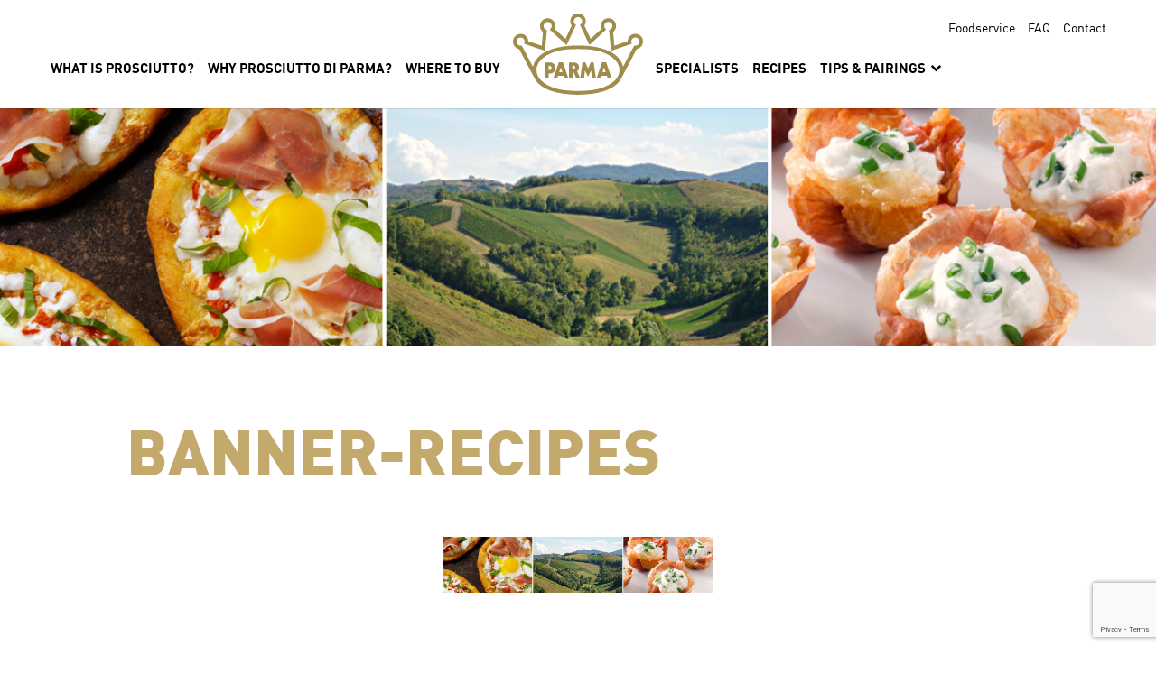

--- FILE ---
content_type: text/html; charset=UTF-8
request_url: https://parmacrown.com/prosciutto-recipes/banner-recipes/
body_size: 8105
content:
<!DOCTYPE html>
<!--[if IE 8]> <html class="no-js ie8 lt-ie10 lt-ie9" lang="en"> <![endif]-->
<!--[if IE 9]> <html class="no-js ie9 lt-ie10" lang="en"> <![endif]-->
<!--[if gt IE 9]><!-->
<html class="no-js" lang="en">
<!--<![endif]-->

<head>
  <meta charset="utf-8">
  <meta http-equiv="Content-Type" content="text/html; charset=utf-8">
  <meta http-equiv="X-UA-Compatible" content="IE=edge,chrome=1">
  <meta name="viewport" content="width=device-width, initial-scale=1, maximum-scale=1, minimum-scale=1, user-scalable=no">
  <meta name="apple-mobile-web-app-capable" content="yes">

  

  <link rel="apple-touch-icon" sizes="57x57" href="https://parmacrown.com/wp-content/themes/parma/assets/static/images/favicons/apple-icon-57x57.png">
  <link rel="apple-touch-icon" sizes="60x60" href="https://parmacrown.com/wp-content/themes/parma/assets/static/images/favicons/apple-icon-60x60.png">
  <link rel="apple-touch-icon" sizes="72x72" href="https://parmacrown.com/wp-content/themes/parma/assets/static/images/favicons/apple-icon-72x72.png">
  <link rel="apple-touch-icon" sizes="76x76" href="https://parmacrown.com/wp-content/themes/parma/assets/static/images/favicons/apple-icon-76x76.png">
  <link rel="apple-touch-icon" sizes="114x114" href="v/apple-icon-114x114.png">
  <link rel="apple-touch-icon" sizes="120x120" href="https://parmacrown.com/wp-content/themes/parma/assets/static/images/favicons/apple-icon-120x120.png">
  <link rel="apple-touch-icon" sizes="144x144" href="https://parmacrown.com/wp-content/themes/parma/assets/static/images/favicons/apple-icon-144x144.png">
  <link rel="apple-touch-icon" sizes="152x152" href="https://parmacrown.com/wp-content/themes/parma/assets/static/images/favicons/apple-icon-152x152.png">
  <link rel="apple-touch-icon" sizes="180x180" href=https://parmacrown.com/wp-content/themes/parma/assets/static/images/favicons"/apple-icon-180x180.png">
  <link rel="icon" type="image/png" sizes="192x192"  href="https://parmacrown.com/wp-content/themes/parma/assets/static/images/favicons/android-icon-192x192.png">
  <link rel="icon" type="image/png" sizes="32x32" href="https://parmacrown.com/wp-content/themes/parma/assets/static/images/favicons/favicon-32x32.png">
  <link rel="icon" type="image/png" sizes="96x96" href="https://parmacrown.com/wp-content/themes/parma/assets/static/images/favicons/favicon-96x96.png">
  <link rel="icon" type="image/png" sizes="16x16" href="https://parmacrown.com/wp-content/themes/parma/assets/static/images/favicons/favicon-16x16.png">
  <link rel="manifest" href="https://parmacrown.com/wp-content/themes/parma/assets/static/images/favicons/manifest.json">
  <meta name="msapplication-TileColor" content="#ffffff">
  <meta name="msapplication-TileImage" content="https://parmacrown.com/wp-content/themes/parma/assets/static/images/favicons/ms-icon-144x144.png">
  <meta name="theme-color" content="#ffffff">

  <link rel="preconnect" href="https://use.typekit.net" crossorigin />
  <link rel="preconnect" href="https://p.typekit.net" crossorigin />
  <link rel="preconnect" href="https://fonts.gstatic.com" crossorigin />

  <!-- Google Tag Manager -->
  <script>
    (function(w, d, s, l, i) {
      w[l] = w[l] || [];
      w[l].push({
        'gtm.start': new Date().getTime(),
        event: 'gtm.js'
      });
      var f = d.getElementsByTagName(s)[0],
        j = d.createElement(s),
        dl = l != 'dataLayer' ? '&l=' + l : '';
      j.async = true;
      j.src =
        'https://www.googletagmanager.com/gtm.js?id=' + i + dl;
      f.parentNode.insertBefore(j, f);
    })(window, document, 'script', 'dataLayer', 'GTM-KG7349R');
  </script>
  <!-- End Google Tag Manager -->

  <script src="https://use.typekit.net/duk6wfh.js"></script>
  <script>
    try {
      Typekit.load({
        async: true
      });
    } catch (e) {}
  </script>

  <meta name='robots' content='noindex, follow' />
	<style>img:is([sizes="auto" i], [sizes^="auto," i]) { contain-intrinsic-size: 3000px 1500px }</style>
	
	<!-- This site is optimized with the Yoast SEO plugin v26.1.1 - https://yoast.com/wordpress/plugins/seo/ -->
	<title>banner-recipes - Prosciutto Di Parma</title>
	<meta property="og:locale" content="en_US" />
	<meta property="og:type" content="article" />
	<meta property="og:title" content="banner-recipes - Prosciutto Di Parma" />
	<meta property="og:url" content="https://parmacrown.com/prosciutto-recipes/banner-recipes/" />
	<meta property="og:site_name" content="Prosciutto Di Parma" />
	<meta property="og:image" content="https://parmacrown.com/prosciutto-recipes/banner-recipes" />
	<meta property="og:image:width" content="1170" />
	<meta property="og:image:height" content="240" />
	<meta property="og:image:type" content="image/jpeg" />
	<script type="application/ld+json" class="yoast-schema-graph">{"@context":"https://schema.org","@graph":[{"@type":"WebPage","@id":"https://parmacrown.com/prosciutto-recipes/banner-recipes/","url":"https://parmacrown.com/prosciutto-recipes/banner-recipes/","name":"banner-recipes - Prosciutto Di Parma","isPartOf":{"@id":"https://parmacrown.com/#website"},"primaryImageOfPage":{"@id":"https://parmacrown.com/prosciutto-recipes/banner-recipes/#primaryimage"},"image":{"@id":"https://parmacrown.com/prosciutto-recipes/banner-recipes/#primaryimage"},"thumbnailUrl":"https://parmacrown.com/wp-content/uploads/2013/06/banner-recipes.jpg","datePublished":"2013-06-27T19:03:09+00:00","breadcrumb":{"@id":"https://parmacrown.com/prosciutto-recipes/banner-recipes/#breadcrumb"},"inLanguage":"en-US","potentialAction":[{"@type":"ReadAction","target":["https://parmacrown.com/prosciutto-recipes/banner-recipes/"]}]},{"@type":"ImageObject","inLanguage":"en-US","@id":"https://parmacrown.com/prosciutto-recipes/banner-recipes/#primaryimage","url":"https://parmacrown.com/wp-content/uploads/2013/06/banner-recipes.jpg","contentUrl":"https://parmacrown.com/wp-content/uploads/2013/06/banner-recipes.jpg","width":1170,"height":240},{"@type":"BreadcrumbList","@id":"https://parmacrown.com/prosciutto-recipes/banner-recipes/#breadcrumb","itemListElement":[{"@type":"ListItem","position":1,"name":"Home","item":"https://parmacrown.com/"},{"@type":"ListItem","position":2,"name":"Prosciutto Recipes","item":"https://parmacrown.com/prosciutto-recipes/"},{"@type":"ListItem","position":3,"name":"banner-recipes"}]},{"@type":"WebSite","@id":"https://parmacrown.com/#website","url":"https://parmacrown.com/","name":"Prosciutto Di Parma","description":"","potentialAction":[{"@type":"SearchAction","target":{"@type":"EntryPoint","urlTemplate":"https://parmacrown.com/?s={search_term_string}"},"query-input":{"@type":"PropertyValueSpecification","valueRequired":true,"valueName":"search_term_string"}}],"inLanguage":"en-US"}]}</script>
	<!-- / Yoast SEO plugin. -->


<link rel='dns-prefetch' href='//cdn.jsdelivr.net' />
<script type="text/javascript">
/* <![CDATA[ */
window._wpemojiSettings = {"baseUrl":"https:\/\/s.w.org\/images\/core\/emoji\/16.0.1\/72x72\/","ext":".png","svgUrl":"https:\/\/s.w.org\/images\/core\/emoji\/16.0.1\/svg\/","svgExt":".svg","source":{"concatemoji":"https:\/\/parmacrown.com\/wp-includes\/js\/wp-emoji-release.min.js?ver=6.8.2"}};
/*! This file is auto-generated */
!function(s,n){var o,i,e;function c(e){try{var t={supportTests:e,timestamp:(new Date).valueOf()};sessionStorage.setItem(o,JSON.stringify(t))}catch(e){}}function p(e,t,n){e.clearRect(0,0,e.canvas.width,e.canvas.height),e.fillText(t,0,0);var t=new Uint32Array(e.getImageData(0,0,e.canvas.width,e.canvas.height).data),a=(e.clearRect(0,0,e.canvas.width,e.canvas.height),e.fillText(n,0,0),new Uint32Array(e.getImageData(0,0,e.canvas.width,e.canvas.height).data));return t.every(function(e,t){return e===a[t]})}function u(e,t){e.clearRect(0,0,e.canvas.width,e.canvas.height),e.fillText(t,0,0);for(var n=e.getImageData(16,16,1,1),a=0;a<n.data.length;a++)if(0!==n.data[a])return!1;return!0}function f(e,t,n,a){switch(t){case"flag":return n(e,"\ud83c\udff3\ufe0f\u200d\u26a7\ufe0f","\ud83c\udff3\ufe0f\u200b\u26a7\ufe0f")?!1:!n(e,"\ud83c\udde8\ud83c\uddf6","\ud83c\udde8\u200b\ud83c\uddf6")&&!n(e,"\ud83c\udff4\udb40\udc67\udb40\udc62\udb40\udc65\udb40\udc6e\udb40\udc67\udb40\udc7f","\ud83c\udff4\u200b\udb40\udc67\u200b\udb40\udc62\u200b\udb40\udc65\u200b\udb40\udc6e\u200b\udb40\udc67\u200b\udb40\udc7f");case"emoji":return!a(e,"\ud83e\udedf")}return!1}function g(e,t,n,a){var r="undefined"!=typeof WorkerGlobalScope&&self instanceof WorkerGlobalScope?new OffscreenCanvas(300,150):s.createElement("canvas"),o=r.getContext("2d",{willReadFrequently:!0}),i=(o.textBaseline="top",o.font="600 32px Arial",{});return e.forEach(function(e){i[e]=t(o,e,n,a)}),i}function t(e){var t=s.createElement("script");t.src=e,t.defer=!0,s.head.appendChild(t)}"undefined"!=typeof Promise&&(o="wpEmojiSettingsSupports",i=["flag","emoji"],n.supports={everything:!0,everythingExceptFlag:!0},e=new Promise(function(e){s.addEventListener("DOMContentLoaded",e,{once:!0})}),new Promise(function(t){var n=function(){try{var e=JSON.parse(sessionStorage.getItem(o));if("object"==typeof e&&"number"==typeof e.timestamp&&(new Date).valueOf()<e.timestamp+604800&&"object"==typeof e.supportTests)return e.supportTests}catch(e){}return null}();if(!n){if("undefined"!=typeof Worker&&"undefined"!=typeof OffscreenCanvas&&"undefined"!=typeof URL&&URL.createObjectURL&&"undefined"!=typeof Blob)try{var e="postMessage("+g.toString()+"("+[JSON.stringify(i),f.toString(),p.toString(),u.toString()].join(",")+"));",a=new Blob([e],{type:"text/javascript"}),r=new Worker(URL.createObjectURL(a),{name:"wpTestEmojiSupports"});return void(r.onmessage=function(e){c(n=e.data),r.terminate(),t(n)})}catch(e){}c(n=g(i,f,p,u))}t(n)}).then(function(e){for(var t in e)n.supports[t]=e[t],n.supports.everything=n.supports.everything&&n.supports[t],"flag"!==t&&(n.supports.everythingExceptFlag=n.supports.everythingExceptFlag&&n.supports[t]);n.supports.everythingExceptFlag=n.supports.everythingExceptFlag&&!n.supports.flag,n.DOMReady=!1,n.readyCallback=function(){n.DOMReady=!0}}).then(function(){return e}).then(function(){var e;n.supports.everything||(n.readyCallback(),(e=n.source||{}).concatemoji?t(e.concatemoji):e.wpemoji&&e.twemoji&&(t(e.twemoji),t(e.wpemoji)))}))}((window,document),window._wpemojiSettings);
/* ]]> */
</script>
<style id='wp-emoji-styles-inline-css' type='text/css'>

	img.wp-smiley, img.emoji {
		display: inline !important;
		border: none !important;
		box-shadow: none !important;
		height: 1em !important;
		width: 1em !important;
		margin: 0 0.07em !important;
		vertical-align: -0.1em !important;
		background: none !important;
		padding: 0 !important;
	}
</style>
<link rel='stylesheet' id='wp-block-library-css' href='https://parmacrown.com/wp-includes/css/dist/block-library/style.min.css?ver=6.8.2' type='text/css' media='all' />
<style id='classic-theme-styles-inline-css' type='text/css'>
/*! This file is auto-generated */
.wp-block-button__link{color:#fff;background-color:#32373c;border-radius:9999px;box-shadow:none;text-decoration:none;padding:calc(.667em + 2px) calc(1.333em + 2px);font-size:1.125em}.wp-block-file__button{background:#32373c;color:#fff;text-decoration:none}
</style>
<style id='global-styles-inline-css' type='text/css'>
:root{--wp--preset--aspect-ratio--square: 1;--wp--preset--aspect-ratio--4-3: 4/3;--wp--preset--aspect-ratio--3-4: 3/4;--wp--preset--aspect-ratio--3-2: 3/2;--wp--preset--aspect-ratio--2-3: 2/3;--wp--preset--aspect-ratio--16-9: 16/9;--wp--preset--aspect-ratio--9-16: 9/16;--wp--preset--color--black: #000000;--wp--preset--color--cyan-bluish-gray: #abb8c3;--wp--preset--color--white: #ffffff;--wp--preset--color--pale-pink: #f78da7;--wp--preset--color--vivid-red: #cf2e2e;--wp--preset--color--luminous-vivid-orange: #ff6900;--wp--preset--color--luminous-vivid-amber: #fcb900;--wp--preset--color--light-green-cyan: #7bdcb5;--wp--preset--color--vivid-green-cyan: #00d084;--wp--preset--color--pale-cyan-blue: #8ed1fc;--wp--preset--color--vivid-cyan-blue: #0693e3;--wp--preset--color--vivid-purple: #9b51e0;--wp--preset--gradient--vivid-cyan-blue-to-vivid-purple: linear-gradient(135deg,rgba(6,147,227,1) 0%,rgb(155,81,224) 100%);--wp--preset--gradient--light-green-cyan-to-vivid-green-cyan: linear-gradient(135deg,rgb(122,220,180) 0%,rgb(0,208,130) 100%);--wp--preset--gradient--luminous-vivid-amber-to-luminous-vivid-orange: linear-gradient(135deg,rgba(252,185,0,1) 0%,rgba(255,105,0,1) 100%);--wp--preset--gradient--luminous-vivid-orange-to-vivid-red: linear-gradient(135deg,rgba(255,105,0,1) 0%,rgb(207,46,46) 100%);--wp--preset--gradient--very-light-gray-to-cyan-bluish-gray: linear-gradient(135deg,rgb(238,238,238) 0%,rgb(169,184,195) 100%);--wp--preset--gradient--cool-to-warm-spectrum: linear-gradient(135deg,rgb(74,234,220) 0%,rgb(151,120,209) 20%,rgb(207,42,186) 40%,rgb(238,44,130) 60%,rgb(251,105,98) 80%,rgb(254,248,76) 100%);--wp--preset--gradient--blush-light-purple: linear-gradient(135deg,rgb(255,206,236) 0%,rgb(152,150,240) 100%);--wp--preset--gradient--blush-bordeaux: linear-gradient(135deg,rgb(254,205,165) 0%,rgb(254,45,45) 50%,rgb(107,0,62) 100%);--wp--preset--gradient--luminous-dusk: linear-gradient(135deg,rgb(255,203,112) 0%,rgb(199,81,192) 50%,rgb(65,88,208) 100%);--wp--preset--gradient--pale-ocean: linear-gradient(135deg,rgb(255,245,203) 0%,rgb(182,227,212) 50%,rgb(51,167,181) 100%);--wp--preset--gradient--electric-grass: linear-gradient(135deg,rgb(202,248,128) 0%,rgb(113,206,126) 100%);--wp--preset--gradient--midnight: linear-gradient(135deg,rgb(2,3,129) 0%,rgb(40,116,252) 100%);--wp--preset--font-size--small: 13px;--wp--preset--font-size--medium: 20px;--wp--preset--font-size--large: 36px;--wp--preset--font-size--x-large: 42px;--wp--preset--spacing--20: 0.44rem;--wp--preset--spacing--30: 0.67rem;--wp--preset--spacing--40: 1rem;--wp--preset--spacing--50: 1.5rem;--wp--preset--spacing--60: 2.25rem;--wp--preset--spacing--70: 3.38rem;--wp--preset--spacing--80: 5.06rem;--wp--preset--shadow--natural: 6px 6px 9px rgba(0, 0, 0, 0.2);--wp--preset--shadow--deep: 12px 12px 50px rgba(0, 0, 0, 0.4);--wp--preset--shadow--sharp: 6px 6px 0px rgba(0, 0, 0, 0.2);--wp--preset--shadow--outlined: 6px 6px 0px -3px rgba(255, 255, 255, 1), 6px 6px rgba(0, 0, 0, 1);--wp--preset--shadow--crisp: 6px 6px 0px rgba(0, 0, 0, 1);}:where(.is-layout-flex){gap: 0.5em;}:where(.is-layout-grid){gap: 0.5em;}body .is-layout-flex{display: flex;}.is-layout-flex{flex-wrap: wrap;align-items: center;}.is-layout-flex > :is(*, div){margin: 0;}body .is-layout-grid{display: grid;}.is-layout-grid > :is(*, div){margin: 0;}:where(.wp-block-columns.is-layout-flex){gap: 2em;}:where(.wp-block-columns.is-layout-grid){gap: 2em;}:where(.wp-block-post-template.is-layout-flex){gap: 1.25em;}:where(.wp-block-post-template.is-layout-grid){gap: 1.25em;}.has-black-color{color: var(--wp--preset--color--black) !important;}.has-cyan-bluish-gray-color{color: var(--wp--preset--color--cyan-bluish-gray) !important;}.has-white-color{color: var(--wp--preset--color--white) !important;}.has-pale-pink-color{color: var(--wp--preset--color--pale-pink) !important;}.has-vivid-red-color{color: var(--wp--preset--color--vivid-red) !important;}.has-luminous-vivid-orange-color{color: var(--wp--preset--color--luminous-vivid-orange) !important;}.has-luminous-vivid-amber-color{color: var(--wp--preset--color--luminous-vivid-amber) !important;}.has-light-green-cyan-color{color: var(--wp--preset--color--light-green-cyan) !important;}.has-vivid-green-cyan-color{color: var(--wp--preset--color--vivid-green-cyan) !important;}.has-pale-cyan-blue-color{color: var(--wp--preset--color--pale-cyan-blue) !important;}.has-vivid-cyan-blue-color{color: var(--wp--preset--color--vivid-cyan-blue) !important;}.has-vivid-purple-color{color: var(--wp--preset--color--vivid-purple) !important;}.has-black-background-color{background-color: var(--wp--preset--color--black) !important;}.has-cyan-bluish-gray-background-color{background-color: var(--wp--preset--color--cyan-bluish-gray) !important;}.has-white-background-color{background-color: var(--wp--preset--color--white) !important;}.has-pale-pink-background-color{background-color: var(--wp--preset--color--pale-pink) !important;}.has-vivid-red-background-color{background-color: var(--wp--preset--color--vivid-red) !important;}.has-luminous-vivid-orange-background-color{background-color: var(--wp--preset--color--luminous-vivid-orange) !important;}.has-luminous-vivid-amber-background-color{background-color: var(--wp--preset--color--luminous-vivid-amber) !important;}.has-light-green-cyan-background-color{background-color: var(--wp--preset--color--light-green-cyan) !important;}.has-vivid-green-cyan-background-color{background-color: var(--wp--preset--color--vivid-green-cyan) !important;}.has-pale-cyan-blue-background-color{background-color: var(--wp--preset--color--pale-cyan-blue) !important;}.has-vivid-cyan-blue-background-color{background-color: var(--wp--preset--color--vivid-cyan-blue) !important;}.has-vivid-purple-background-color{background-color: var(--wp--preset--color--vivid-purple) !important;}.has-black-border-color{border-color: var(--wp--preset--color--black) !important;}.has-cyan-bluish-gray-border-color{border-color: var(--wp--preset--color--cyan-bluish-gray) !important;}.has-white-border-color{border-color: var(--wp--preset--color--white) !important;}.has-pale-pink-border-color{border-color: var(--wp--preset--color--pale-pink) !important;}.has-vivid-red-border-color{border-color: var(--wp--preset--color--vivid-red) !important;}.has-luminous-vivid-orange-border-color{border-color: var(--wp--preset--color--luminous-vivid-orange) !important;}.has-luminous-vivid-amber-border-color{border-color: var(--wp--preset--color--luminous-vivid-amber) !important;}.has-light-green-cyan-border-color{border-color: var(--wp--preset--color--light-green-cyan) !important;}.has-vivid-green-cyan-border-color{border-color: var(--wp--preset--color--vivid-green-cyan) !important;}.has-pale-cyan-blue-border-color{border-color: var(--wp--preset--color--pale-cyan-blue) !important;}.has-vivid-cyan-blue-border-color{border-color: var(--wp--preset--color--vivid-cyan-blue) !important;}.has-vivid-purple-border-color{border-color: var(--wp--preset--color--vivid-purple) !important;}.has-vivid-cyan-blue-to-vivid-purple-gradient-background{background: var(--wp--preset--gradient--vivid-cyan-blue-to-vivid-purple) !important;}.has-light-green-cyan-to-vivid-green-cyan-gradient-background{background: var(--wp--preset--gradient--light-green-cyan-to-vivid-green-cyan) !important;}.has-luminous-vivid-amber-to-luminous-vivid-orange-gradient-background{background: var(--wp--preset--gradient--luminous-vivid-amber-to-luminous-vivid-orange) !important;}.has-luminous-vivid-orange-to-vivid-red-gradient-background{background: var(--wp--preset--gradient--luminous-vivid-orange-to-vivid-red) !important;}.has-very-light-gray-to-cyan-bluish-gray-gradient-background{background: var(--wp--preset--gradient--very-light-gray-to-cyan-bluish-gray) !important;}.has-cool-to-warm-spectrum-gradient-background{background: var(--wp--preset--gradient--cool-to-warm-spectrum) !important;}.has-blush-light-purple-gradient-background{background: var(--wp--preset--gradient--blush-light-purple) !important;}.has-blush-bordeaux-gradient-background{background: var(--wp--preset--gradient--blush-bordeaux) !important;}.has-luminous-dusk-gradient-background{background: var(--wp--preset--gradient--luminous-dusk) !important;}.has-pale-ocean-gradient-background{background: var(--wp--preset--gradient--pale-ocean) !important;}.has-electric-grass-gradient-background{background: var(--wp--preset--gradient--electric-grass) !important;}.has-midnight-gradient-background{background: var(--wp--preset--gradient--midnight) !important;}.has-small-font-size{font-size: var(--wp--preset--font-size--small) !important;}.has-medium-font-size{font-size: var(--wp--preset--font-size--medium) !important;}.has-large-font-size{font-size: var(--wp--preset--font-size--large) !important;}.has-x-large-font-size{font-size: var(--wp--preset--font-size--x-large) !important;}
:where(.wp-block-post-template.is-layout-flex){gap: 1.25em;}:where(.wp-block-post-template.is-layout-grid){gap: 1.25em;}
:where(.wp-block-columns.is-layout-flex){gap: 2em;}:where(.wp-block-columns.is-layout-grid){gap: 2em;}
:root :where(.wp-block-pullquote){font-size: 1.5em;line-height: 1.6;}
</style>
<link rel='stylesheet' id='app-vendor-css' href='https://parmacrown.com/wp-content/themes/parma/public/css/vendor.css?ver=1768524237' type='text/css' media='all' />
<link rel='stylesheet' id='app-style-css' href='https://parmacrown.com/wp-content/themes/parma/public/css/app.css?ver=1768524237' type='text/css' media='all' />
<script type="text/javascript" src="https://parmacrown.com/wp-includes/js/jquery/jquery.min.js?ver=3.7.1" id="jquery-core-js"></script>
<script type="text/javascript" src="https://parmacrown.com/wp-includes/js/jquery/jquery-migrate.min.js?ver=3.4.1" id="jquery-migrate-js"></script>
<script type="text/javascript" src="https://parmacrown.com/wp-content/plugins/wonderplugin-gallery/engine/wonderplugingallery.js?ver=16.0.1PRO" id="wonderplugin-gallery-script-js"></script>
<link rel="https://api.w.org/" href="https://parmacrown.com/wp-json/" /><link rel="alternate" title="JSON" type="application/json" href="https://parmacrown.com/wp-json/wp/v2/media/91" /><link rel='shortlink' href='https://parmacrown.com/?p=91' />
<link rel="alternate" title="oEmbed (JSON)" type="application/json+oembed" href="https://parmacrown.com/wp-json/oembed/1.0/embed?url=https%3A%2F%2Fparmacrown.com%2Fprosciutto-recipes%2Fbanner-recipes%2F" />
<link rel="alternate" title="oEmbed (XML)" type="text/xml+oembed" href="https://parmacrown.com/wp-json/oembed/1.0/embed?url=https%3A%2F%2Fparmacrown.com%2Fprosciutto-recipes%2Fbanner-recipes%2F&#038;format=xml" />
</head>

<body class="attachment wp-singular attachment-template-default attachmentid-91 attachment-jpeg wp-theme-parma">
  <!-- Google Tag Manager (noscript) -->
  <noscript><iframe src="https://www.googletagmanager.com/ns.html?id=GTM-KG7349R" height="0" width="0" style="display:none;visibility:hidden"></iframe></noscript>
  <!-- End Google Tag Manager (noscript) -->
  <header id="header">
    <div id="header-outer">
      <div id="header-inner">
        <div id="header-content">
          <nav id="utility-nav">
            <ul id="utility-menu" class="h-menu" role="menu"><li id="menu-item-2388" class="menu-item menu-item-type-post_type menu-item-object-page utility-link-item menu-item-2388"><a href="https://parmacrown.com/food-service/" class="utility-link">Foodservice</a></li>
<li id="menu-item-2390" class="menu-item menu-item-type-post_type menu-item-object-page utility-link-item menu-item-2390"><a href="https://parmacrown.com/what-is-prosciutto/common-questions/" class="utility-link">FAQ</a></li>
<li id="menu-item-2387" class="menu-item menu-item-type-post_type menu-item-object-page utility-link-item menu-item-2387"><a href="https://parmacrown.com/contact/" class="utility-link">Contact</a></li>
</ul>          </nav>
          <div id="header-navs" class="clearfix">
            <nav id="header-left-nav" class="header-nav">
              <ul id="header-left-menu" class="header-menu h-menu" role="menu"><li class="menu-item menu-item-type-post_type menu-item-object-page menu-item-l1"><a href="https://parmacrown.com/what-is-prosciutto/" class="menu-link-l1">What is Prosciutto?</a></li>
<li class="menu-item menu-item-type-post_type menu-item-object-page menu-item-l1"><a href="https://parmacrown.com/why-prosciutto-di-parma/" class="menu-link-l1">Why Prosciutto di Parma?</a></li>
<li class="menu-item menu-item-type-post_type menu-item-object-page menu-item-l1"><a href="https://parmacrown.com/where-to-buy/" class="menu-link-l1">Where To Buy</a></li>
</ul>            </nav>
            <nav id="header-right-nav" class="header-nav">
              <ul id="header-right-menu" class="header-menu h-menu" role="menu"><li class="menu-item menu-item-type-post_type menu-item-object-page menu-item-l1"><a href="https://parmacrown.com/specialists/" class="menu-link-l1">Specialists</a></li>
<li class="menu-item menu-item-type-post_type menu-item-object-page menu-item-l1"><a href="https://parmacrown.com/prosciutto-recipes/" class="menu-link-l1">Recipes</a></li>
<li class="menu-item menu-item-type-custom menu-item-object-custom menu-item-has-children menu-item-l1"><a href="#" class="menu-link-l1 dropdown-display">Tips &#038; Pairings <i class="fa fa-chevron-down dropdown-display"></i></a>
<ul class="dropdown-menu menu dropdown-l2" style="min-width:270px">
	<li class="menu-item menu-item-type-post_type menu-item-object-page menu-item-l2"><a href="https://parmacrown.com/top-it/" class="menu-link-l2">Top It</a></li>
	<li class="menu-item menu-item-type-custom menu-item-object-custom menu-item-l2"><a href="https://parmacrown.com/seasonal/" class="menu-link-l2">Seasonal Pairings</a></li>
	<li class="menu-item menu-item-type-post_type menu-item-object-page menu-item-l2"><a href="https://parmacrown.com/the-perfect-charcuterie-board/" class="menu-link-l2">The Perfect Charcuterie Board</a></li>
	<li class="menu-item menu-item-type-post_type menu-item-object-page menu-item-l2"><a href="https://parmacrown.com/prosciutto-wine-pairings/" class="menu-link-l2">Prosciutto &#038; Wine Pairings</a></li>
	<li class="menu-item menu-item-type-post_type menu-item-object-page menu-item-l2"><a href="https://parmacrown.com/prosciutto-and-beer-pairings/" class="menu-link-l2">Prosciutto &#038; Beer Pairings</a></li>
</ul>
</li>
</ul>            </nav>
          </div>
          <a href="/" id="header-logo"></a>
          <a id="mobile-menu-toggle">
            <span id="mobile-menu-bars">
              <span class="mobile-menu-bar bar-1"><span></span></span>
              <span class="mobile-menu-bar bar-2"><span></span></span>
              <span class="mobile-menu-bar bar-3"><span></span></span>
            </span>
          </a>
        </div>
      </div>
    </div>
  </header><main id="page-general">

  <header>
    <div id="page-banner">
      <img width="1170" height="240" src="https://parmacrown.com/wp-content/uploads/2013/06/banner-recipes.jpg" class="attachment-full size-full" alt="" fetchpriority="high" decoding="async" srcset="https://parmacrown.com/wp-content/uploads/2013/06/banner-recipes.jpg 1170w, https://parmacrown.com/wp-content/uploads/2013/06/banner-recipes-300x62.jpg 300w, https://parmacrown.com/wp-content/uploads/2013/06/banner-recipes-768x158.jpg 768w, https://parmacrown.com/wp-content/uploads/2013/06/banner-recipes-770x158.jpg 770w, https://parmacrown.com/wp-content/uploads/2013/06/banner-recipes-1000x205.jpg 1000w" sizes="(max-width: 1170px) 100vw, 1170px" />    </div>

    <h1 class="inner-wrap-small">banner-recipes</h1>

  </header>

  <article class="inner-wrap-small flexible-content content-wrap">

    <p class="attachment"><a href='https://parmacrown.com/wp-content/uploads/2013/06/banner-recipes.jpg'><img decoding="async" width="300"  src="https://parmacrown.com/wp-content/uploads/2013/06/banner-recipes-300x62.jpg" class="attachment-medium size-medium" alt="" srcset="https://parmacrown.com/wp-content/uploads/2013/06/banner-recipes-300x62.jpg 300w, https://parmacrown.com/wp-content/uploads/2013/06/banner-recipes-768x158.jpg 768w, https://parmacrown.com/wp-content/uploads/2013/06/banner-recipes-770x158.jpg 770w, https://parmacrown.com/wp-content/uploads/2013/06/banner-recipes-1000x205.jpg 1000w, https://parmacrown.com/wp-content/uploads/2013/06/banner-recipes.jpg 1170w" sizes="(max-width: 300px) 100vw, 300px" /></a></p>

    
  </article>

  
</main>

    <footer id="footer">
        <div class="inner-wrap">
            <nav id="footer-nav">
                <ul id="footer-menu" class="h-menu" role="menu"><li id="menu-item-39" class="menu-item menu-item-type-post_type menu-item-object-page footer-link-item menu-item-39"><a href="https://parmacrown.com/where-to-buy/" class="footer-link">Where to Buy</a></li>
<li id="menu-item-42" class="menu-item menu-item-type-post_type menu-item-object-page footer-link-item menu-item-42"><a href="https://parmacrown.com/prosciutto-recipes/" class="footer-link">Recipes</a></li>
<li id="menu-item-2502" class="menu-item menu-item-type-post_type menu-item-object-page footer-link-item menu-item-2502"><a href="https://parmacrown.com/planning-a-trip-to-parma/" class="footer-link">Planning a Trip to Parma</a></li>
<li id="menu-item-2507" class="menu-item menu-item-type-post_type menu-item-object-page footer-link-item menu-item-2507"><a href="https://parmacrown.com/press-materials/" class="footer-link">Press Materials</a></li>
<li id="menu-item-37" class="menu-item menu-item-type-post_type menu-item-object-page footer-link-item menu-item-37"><a href="https://parmacrown.com/contact/" class="footer-link">Contact</a></li>
</ul>            </nav>
            <div id="footer-cols">
                <div id="footer-left" class="footer-col">
                    <h6 id="newsletter-header" class="white">Sign up for our newsletter</h6>
                    <div id="signup-wrap">
                        <form id="mailchimp-signup" novalidate="">
                            <div id="footer-labels"><span id="footer-label-start">I AM A...</span><label class="footer-label"><input type="checkbox" value="Food Enthusiasts" class="footer-checkbox">Food Enthusiast</label><label class="footer-label"><input type="checkbox" value="Food Professionals" class="footer-checkbox">Food Professional</label>
                            </div>
                            <div id="footer-subscribe">
                                <input type="text" id="subscribe-input" value="Email" class="footer-input ph-active" onfocus="if(this.value=='Email'){this.value='';jQuery(this).removeClass('ph-active');}" onblur="if(this.value==''){this.value='Email';jQuery(this).addClass('ph-active');}" spellcheck="false" placeholder="Email">
                                <button type="submit" id="footer-submit" class="button button-white">Sign me up</button>
                            </div>
                        </form>
                    </div>
                    <div id="subscribe-errors"></div>
                    <ul id="social-icons" class="h-menu"><li class="social-icon"><a href="https://www.facebook.com/pages/Prosciutto-di-Parma-USA/201252616563761" data-social-network="Facebook" data-action="Profile Visit" data-action-target="https://www.facebook.com/pages/Prosciutto-di-Parma-USA/201252616563761" class="social-icon-a fa fa-facebook" target="_blank"></a></li> <li class="social-icon"><a href="https://twitter.com/ParmaHam_USA" data-social-network="Twitter" data-action="Profile Visit" data-action-target="https://twitter.com/ParmaHam_USA" class="social-icon-a fa fa-twitter" target="_blank"></a></li> <li class="social-icon"><a href="https://www.instagram.com/parmaham_usa" data-social-network="Instagram" data-action="Profile Visit" data-action-target="https://www.instagram.com/parmaham_usa" class="social-icon-a fa fa-instagram" target="_blank"></a></li> <li class="social-icon"><a href="https://pinterest.com/parmaham" data-social-network="Pinterest" data-action="Profile Visit" data-action-target="http://pinterest.com/parmaham" class="social-icon-a fa fa-pinterest" target="_blank"></a></li> <li class="social-icon"><a href="https://www.youtube.com/user/ParmaHamUSA" data-social-network="YouTube" data-action="Profile Visit" data-action-target="https://www.youtube.com/user/ParmaHamUSA" class="social-icon-a fa fa-youtube-play" target="_blank"></a></li> </ul>                </div>
                <div id="footer-right" class="footer-col">
                                                <div id="company-info" class="row">
                                <div class="col-xs-6 company-info-col">Largo Calamandrei, 1/A<br />
43100 Parma, Italy<br />
Phone: 0521.246211<br />
Fax 0521 243983</div>
                                <div class="col-xs-6 company-info-col">4 World Trade Center<br />
Floor 48<br />
New York, NY 10007</div>
                            </div>
                                                                <div id="copyright">&copy; Copyright 2026. All rights reserved. Consorzio del Prosciutto di Parma</div>
                </div>
            </div>
        </div>
	</footer>
    <script type="speculationrules">
{"prefetch":[{"source":"document","where":{"and":[{"href_matches":"\/*"},{"not":{"href_matches":["\/wp-*.php","\/wp-admin\/*","\/wp-content\/uploads\/*","\/wp-content\/*","\/wp-content\/plugins\/*","\/wp-content\/themes\/parma\/*","\/*\\?(.+)"]}},{"not":{"selector_matches":"a[rel~=\"nofollow\"]"}},{"not":{"selector_matches":".no-prefetch, .no-prefetch a"}}]},"eagerness":"conservative"}]}
</script>
<script type="text/javascript" src="https://parmacrown.com/wp-includes/js/jquery/ui/core.min.js?ver=1.13.3" id="jquery-ui-core-js"></script>
<script type="text/javascript" src="https://parmacrown.com/wp-includes/js/jquery/ui/effect.min.js?ver=1.13.3" id="jquery-effects-core-js"></script>
<script type="text/javascript" src="https://parmacrown.com/wp-content/themes/parma/assets/static/js/jquery.nice-select.js?ver=1.1.0" id="jquery-nice-select-js"></script>
<script type="text/javascript" src="https://parmacrown.com/wp-content/themes/parma/assets/static/js/jquery.scrollTo.min.js?ver=2.1.2" id="jquery-scrollto-js"></script>
<script type="text/javascript" src="https://parmacrown.com/wp-content/themes/parma/assets/static/js/blazy.min.js?ver=1.8.2" id="blazy-js"></script>
<script type="text/javascript" id="app-js-extra">
/* <![CDATA[ */
var ParmaAjax = {"images_path":"\/code\/wp-content\/themes\/parma\/assets\/static\/images\/","ajaxurl":"https:\/\/parmacrown.com\/wp-admin\/admin-ajax.php","nonce":"6e84820ec0","mc_signup_nonce":"a0eb92569f"};
/* ]]> */
</script>
<script type="text/javascript" src="https://parmacrown.com/wp-content/themes/parma/public/js/app.js?ver=1768524237" id="app-js"></script>
<script type="text/javascript" src="//cdn.jsdelivr.net/youtube-google-analytics/8.0.2/lunametrics-youtube.gtm.min.js?ver=8.0.2" id="youtube-gtm-js"></script>
<script type="text/javascript" src="https://www.google.com/recaptcha/api.js?render=6LeQ3bEUAAAAALJG3c3Dur-gwRIBz4sjIfHL0Me2&amp;ver=3.0" id="google-recaptcha-js"></script>
<script type="text/javascript" src="https://parmacrown.com/wp-includes/js/dist/vendor/wp-polyfill.min.js?ver=3.15.0" id="wp-polyfill-js"></script>
<script type="text/javascript" id="wpcf7-recaptcha-js-before">
/* <![CDATA[ */
var wpcf7_recaptcha = {
    "sitekey": "6LeQ3bEUAAAAALJG3c3Dur-gwRIBz4sjIfHL0Me2",
    "actions": {
        "homepage": "homepage",
        "contactform": "contactform"
    }
};
/* ]]> */
</script>
<script type="text/javascript" src="https://parmacrown.com/wp-content/plugins/contact-form-7/modules/recaptcha/index.js?ver=6.1.2" id="wpcf7-recaptcha-js"></script>
<script defer src="https://static.cloudflareinsights.com/beacon.min.js/vcd15cbe7772f49c399c6a5babf22c1241717689176015" integrity="sha512-ZpsOmlRQV6y907TI0dKBHq9Md29nnaEIPlkf84rnaERnq6zvWvPUqr2ft8M1aS28oN72PdrCzSjY4U6VaAw1EQ==" data-cf-beacon='{"version":"2024.11.0","token":"793c0124b9364ab9b6adf7fc1d126566","r":1,"server_timing":{"name":{"cfCacheStatus":true,"cfEdge":true,"cfExtPri":true,"cfL4":true,"cfOrigin":true,"cfSpeedBrain":true},"location_startswith":null}}' crossorigin="anonymous"></script>
</body>
</html>


--- FILE ---
content_type: text/html; charset=utf-8
request_url: https://www.google.com/recaptcha/api2/anchor?ar=1&k=6LeQ3bEUAAAAALJG3c3Dur-gwRIBz4sjIfHL0Me2&co=aHR0cHM6Ly9wYXJtYWNyb3duLmNvbTo0NDM.&hl=en&v=PoyoqOPhxBO7pBk68S4YbpHZ&size=invisible&anchor-ms=20000&execute-ms=30000&cb=3m3946snce0p
body_size: 48770
content:
<!DOCTYPE HTML><html dir="ltr" lang="en"><head><meta http-equiv="Content-Type" content="text/html; charset=UTF-8">
<meta http-equiv="X-UA-Compatible" content="IE=edge">
<title>reCAPTCHA</title>
<style type="text/css">
/* cyrillic-ext */
@font-face {
  font-family: 'Roboto';
  font-style: normal;
  font-weight: 400;
  font-stretch: 100%;
  src: url(//fonts.gstatic.com/s/roboto/v48/KFO7CnqEu92Fr1ME7kSn66aGLdTylUAMa3GUBHMdazTgWw.woff2) format('woff2');
  unicode-range: U+0460-052F, U+1C80-1C8A, U+20B4, U+2DE0-2DFF, U+A640-A69F, U+FE2E-FE2F;
}
/* cyrillic */
@font-face {
  font-family: 'Roboto';
  font-style: normal;
  font-weight: 400;
  font-stretch: 100%;
  src: url(//fonts.gstatic.com/s/roboto/v48/KFO7CnqEu92Fr1ME7kSn66aGLdTylUAMa3iUBHMdazTgWw.woff2) format('woff2');
  unicode-range: U+0301, U+0400-045F, U+0490-0491, U+04B0-04B1, U+2116;
}
/* greek-ext */
@font-face {
  font-family: 'Roboto';
  font-style: normal;
  font-weight: 400;
  font-stretch: 100%;
  src: url(//fonts.gstatic.com/s/roboto/v48/KFO7CnqEu92Fr1ME7kSn66aGLdTylUAMa3CUBHMdazTgWw.woff2) format('woff2');
  unicode-range: U+1F00-1FFF;
}
/* greek */
@font-face {
  font-family: 'Roboto';
  font-style: normal;
  font-weight: 400;
  font-stretch: 100%;
  src: url(//fonts.gstatic.com/s/roboto/v48/KFO7CnqEu92Fr1ME7kSn66aGLdTylUAMa3-UBHMdazTgWw.woff2) format('woff2');
  unicode-range: U+0370-0377, U+037A-037F, U+0384-038A, U+038C, U+038E-03A1, U+03A3-03FF;
}
/* math */
@font-face {
  font-family: 'Roboto';
  font-style: normal;
  font-weight: 400;
  font-stretch: 100%;
  src: url(//fonts.gstatic.com/s/roboto/v48/KFO7CnqEu92Fr1ME7kSn66aGLdTylUAMawCUBHMdazTgWw.woff2) format('woff2');
  unicode-range: U+0302-0303, U+0305, U+0307-0308, U+0310, U+0312, U+0315, U+031A, U+0326-0327, U+032C, U+032F-0330, U+0332-0333, U+0338, U+033A, U+0346, U+034D, U+0391-03A1, U+03A3-03A9, U+03B1-03C9, U+03D1, U+03D5-03D6, U+03F0-03F1, U+03F4-03F5, U+2016-2017, U+2034-2038, U+203C, U+2040, U+2043, U+2047, U+2050, U+2057, U+205F, U+2070-2071, U+2074-208E, U+2090-209C, U+20D0-20DC, U+20E1, U+20E5-20EF, U+2100-2112, U+2114-2115, U+2117-2121, U+2123-214F, U+2190, U+2192, U+2194-21AE, U+21B0-21E5, U+21F1-21F2, U+21F4-2211, U+2213-2214, U+2216-22FF, U+2308-230B, U+2310, U+2319, U+231C-2321, U+2336-237A, U+237C, U+2395, U+239B-23B7, U+23D0, U+23DC-23E1, U+2474-2475, U+25AF, U+25B3, U+25B7, U+25BD, U+25C1, U+25CA, U+25CC, U+25FB, U+266D-266F, U+27C0-27FF, U+2900-2AFF, U+2B0E-2B11, U+2B30-2B4C, U+2BFE, U+3030, U+FF5B, U+FF5D, U+1D400-1D7FF, U+1EE00-1EEFF;
}
/* symbols */
@font-face {
  font-family: 'Roboto';
  font-style: normal;
  font-weight: 400;
  font-stretch: 100%;
  src: url(//fonts.gstatic.com/s/roboto/v48/KFO7CnqEu92Fr1ME7kSn66aGLdTylUAMaxKUBHMdazTgWw.woff2) format('woff2');
  unicode-range: U+0001-000C, U+000E-001F, U+007F-009F, U+20DD-20E0, U+20E2-20E4, U+2150-218F, U+2190, U+2192, U+2194-2199, U+21AF, U+21E6-21F0, U+21F3, U+2218-2219, U+2299, U+22C4-22C6, U+2300-243F, U+2440-244A, U+2460-24FF, U+25A0-27BF, U+2800-28FF, U+2921-2922, U+2981, U+29BF, U+29EB, U+2B00-2BFF, U+4DC0-4DFF, U+FFF9-FFFB, U+10140-1018E, U+10190-1019C, U+101A0, U+101D0-101FD, U+102E0-102FB, U+10E60-10E7E, U+1D2C0-1D2D3, U+1D2E0-1D37F, U+1F000-1F0FF, U+1F100-1F1AD, U+1F1E6-1F1FF, U+1F30D-1F30F, U+1F315, U+1F31C, U+1F31E, U+1F320-1F32C, U+1F336, U+1F378, U+1F37D, U+1F382, U+1F393-1F39F, U+1F3A7-1F3A8, U+1F3AC-1F3AF, U+1F3C2, U+1F3C4-1F3C6, U+1F3CA-1F3CE, U+1F3D4-1F3E0, U+1F3ED, U+1F3F1-1F3F3, U+1F3F5-1F3F7, U+1F408, U+1F415, U+1F41F, U+1F426, U+1F43F, U+1F441-1F442, U+1F444, U+1F446-1F449, U+1F44C-1F44E, U+1F453, U+1F46A, U+1F47D, U+1F4A3, U+1F4B0, U+1F4B3, U+1F4B9, U+1F4BB, U+1F4BF, U+1F4C8-1F4CB, U+1F4D6, U+1F4DA, U+1F4DF, U+1F4E3-1F4E6, U+1F4EA-1F4ED, U+1F4F7, U+1F4F9-1F4FB, U+1F4FD-1F4FE, U+1F503, U+1F507-1F50B, U+1F50D, U+1F512-1F513, U+1F53E-1F54A, U+1F54F-1F5FA, U+1F610, U+1F650-1F67F, U+1F687, U+1F68D, U+1F691, U+1F694, U+1F698, U+1F6AD, U+1F6B2, U+1F6B9-1F6BA, U+1F6BC, U+1F6C6-1F6CF, U+1F6D3-1F6D7, U+1F6E0-1F6EA, U+1F6F0-1F6F3, U+1F6F7-1F6FC, U+1F700-1F7FF, U+1F800-1F80B, U+1F810-1F847, U+1F850-1F859, U+1F860-1F887, U+1F890-1F8AD, U+1F8B0-1F8BB, U+1F8C0-1F8C1, U+1F900-1F90B, U+1F93B, U+1F946, U+1F984, U+1F996, U+1F9E9, U+1FA00-1FA6F, U+1FA70-1FA7C, U+1FA80-1FA89, U+1FA8F-1FAC6, U+1FACE-1FADC, U+1FADF-1FAE9, U+1FAF0-1FAF8, U+1FB00-1FBFF;
}
/* vietnamese */
@font-face {
  font-family: 'Roboto';
  font-style: normal;
  font-weight: 400;
  font-stretch: 100%;
  src: url(//fonts.gstatic.com/s/roboto/v48/KFO7CnqEu92Fr1ME7kSn66aGLdTylUAMa3OUBHMdazTgWw.woff2) format('woff2');
  unicode-range: U+0102-0103, U+0110-0111, U+0128-0129, U+0168-0169, U+01A0-01A1, U+01AF-01B0, U+0300-0301, U+0303-0304, U+0308-0309, U+0323, U+0329, U+1EA0-1EF9, U+20AB;
}
/* latin-ext */
@font-face {
  font-family: 'Roboto';
  font-style: normal;
  font-weight: 400;
  font-stretch: 100%;
  src: url(//fonts.gstatic.com/s/roboto/v48/KFO7CnqEu92Fr1ME7kSn66aGLdTylUAMa3KUBHMdazTgWw.woff2) format('woff2');
  unicode-range: U+0100-02BA, U+02BD-02C5, U+02C7-02CC, U+02CE-02D7, U+02DD-02FF, U+0304, U+0308, U+0329, U+1D00-1DBF, U+1E00-1E9F, U+1EF2-1EFF, U+2020, U+20A0-20AB, U+20AD-20C0, U+2113, U+2C60-2C7F, U+A720-A7FF;
}
/* latin */
@font-face {
  font-family: 'Roboto';
  font-style: normal;
  font-weight: 400;
  font-stretch: 100%;
  src: url(//fonts.gstatic.com/s/roboto/v48/KFO7CnqEu92Fr1ME7kSn66aGLdTylUAMa3yUBHMdazQ.woff2) format('woff2');
  unicode-range: U+0000-00FF, U+0131, U+0152-0153, U+02BB-02BC, U+02C6, U+02DA, U+02DC, U+0304, U+0308, U+0329, U+2000-206F, U+20AC, U+2122, U+2191, U+2193, U+2212, U+2215, U+FEFF, U+FFFD;
}
/* cyrillic-ext */
@font-face {
  font-family: 'Roboto';
  font-style: normal;
  font-weight: 500;
  font-stretch: 100%;
  src: url(//fonts.gstatic.com/s/roboto/v48/KFO7CnqEu92Fr1ME7kSn66aGLdTylUAMa3GUBHMdazTgWw.woff2) format('woff2');
  unicode-range: U+0460-052F, U+1C80-1C8A, U+20B4, U+2DE0-2DFF, U+A640-A69F, U+FE2E-FE2F;
}
/* cyrillic */
@font-face {
  font-family: 'Roboto';
  font-style: normal;
  font-weight: 500;
  font-stretch: 100%;
  src: url(//fonts.gstatic.com/s/roboto/v48/KFO7CnqEu92Fr1ME7kSn66aGLdTylUAMa3iUBHMdazTgWw.woff2) format('woff2');
  unicode-range: U+0301, U+0400-045F, U+0490-0491, U+04B0-04B1, U+2116;
}
/* greek-ext */
@font-face {
  font-family: 'Roboto';
  font-style: normal;
  font-weight: 500;
  font-stretch: 100%;
  src: url(//fonts.gstatic.com/s/roboto/v48/KFO7CnqEu92Fr1ME7kSn66aGLdTylUAMa3CUBHMdazTgWw.woff2) format('woff2');
  unicode-range: U+1F00-1FFF;
}
/* greek */
@font-face {
  font-family: 'Roboto';
  font-style: normal;
  font-weight: 500;
  font-stretch: 100%;
  src: url(//fonts.gstatic.com/s/roboto/v48/KFO7CnqEu92Fr1ME7kSn66aGLdTylUAMa3-UBHMdazTgWw.woff2) format('woff2');
  unicode-range: U+0370-0377, U+037A-037F, U+0384-038A, U+038C, U+038E-03A1, U+03A3-03FF;
}
/* math */
@font-face {
  font-family: 'Roboto';
  font-style: normal;
  font-weight: 500;
  font-stretch: 100%;
  src: url(//fonts.gstatic.com/s/roboto/v48/KFO7CnqEu92Fr1ME7kSn66aGLdTylUAMawCUBHMdazTgWw.woff2) format('woff2');
  unicode-range: U+0302-0303, U+0305, U+0307-0308, U+0310, U+0312, U+0315, U+031A, U+0326-0327, U+032C, U+032F-0330, U+0332-0333, U+0338, U+033A, U+0346, U+034D, U+0391-03A1, U+03A3-03A9, U+03B1-03C9, U+03D1, U+03D5-03D6, U+03F0-03F1, U+03F4-03F5, U+2016-2017, U+2034-2038, U+203C, U+2040, U+2043, U+2047, U+2050, U+2057, U+205F, U+2070-2071, U+2074-208E, U+2090-209C, U+20D0-20DC, U+20E1, U+20E5-20EF, U+2100-2112, U+2114-2115, U+2117-2121, U+2123-214F, U+2190, U+2192, U+2194-21AE, U+21B0-21E5, U+21F1-21F2, U+21F4-2211, U+2213-2214, U+2216-22FF, U+2308-230B, U+2310, U+2319, U+231C-2321, U+2336-237A, U+237C, U+2395, U+239B-23B7, U+23D0, U+23DC-23E1, U+2474-2475, U+25AF, U+25B3, U+25B7, U+25BD, U+25C1, U+25CA, U+25CC, U+25FB, U+266D-266F, U+27C0-27FF, U+2900-2AFF, U+2B0E-2B11, U+2B30-2B4C, U+2BFE, U+3030, U+FF5B, U+FF5D, U+1D400-1D7FF, U+1EE00-1EEFF;
}
/* symbols */
@font-face {
  font-family: 'Roboto';
  font-style: normal;
  font-weight: 500;
  font-stretch: 100%;
  src: url(//fonts.gstatic.com/s/roboto/v48/KFO7CnqEu92Fr1ME7kSn66aGLdTylUAMaxKUBHMdazTgWw.woff2) format('woff2');
  unicode-range: U+0001-000C, U+000E-001F, U+007F-009F, U+20DD-20E0, U+20E2-20E4, U+2150-218F, U+2190, U+2192, U+2194-2199, U+21AF, U+21E6-21F0, U+21F3, U+2218-2219, U+2299, U+22C4-22C6, U+2300-243F, U+2440-244A, U+2460-24FF, U+25A0-27BF, U+2800-28FF, U+2921-2922, U+2981, U+29BF, U+29EB, U+2B00-2BFF, U+4DC0-4DFF, U+FFF9-FFFB, U+10140-1018E, U+10190-1019C, U+101A0, U+101D0-101FD, U+102E0-102FB, U+10E60-10E7E, U+1D2C0-1D2D3, U+1D2E0-1D37F, U+1F000-1F0FF, U+1F100-1F1AD, U+1F1E6-1F1FF, U+1F30D-1F30F, U+1F315, U+1F31C, U+1F31E, U+1F320-1F32C, U+1F336, U+1F378, U+1F37D, U+1F382, U+1F393-1F39F, U+1F3A7-1F3A8, U+1F3AC-1F3AF, U+1F3C2, U+1F3C4-1F3C6, U+1F3CA-1F3CE, U+1F3D4-1F3E0, U+1F3ED, U+1F3F1-1F3F3, U+1F3F5-1F3F7, U+1F408, U+1F415, U+1F41F, U+1F426, U+1F43F, U+1F441-1F442, U+1F444, U+1F446-1F449, U+1F44C-1F44E, U+1F453, U+1F46A, U+1F47D, U+1F4A3, U+1F4B0, U+1F4B3, U+1F4B9, U+1F4BB, U+1F4BF, U+1F4C8-1F4CB, U+1F4D6, U+1F4DA, U+1F4DF, U+1F4E3-1F4E6, U+1F4EA-1F4ED, U+1F4F7, U+1F4F9-1F4FB, U+1F4FD-1F4FE, U+1F503, U+1F507-1F50B, U+1F50D, U+1F512-1F513, U+1F53E-1F54A, U+1F54F-1F5FA, U+1F610, U+1F650-1F67F, U+1F687, U+1F68D, U+1F691, U+1F694, U+1F698, U+1F6AD, U+1F6B2, U+1F6B9-1F6BA, U+1F6BC, U+1F6C6-1F6CF, U+1F6D3-1F6D7, U+1F6E0-1F6EA, U+1F6F0-1F6F3, U+1F6F7-1F6FC, U+1F700-1F7FF, U+1F800-1F80B, U+1F810-1F847, U+1F850-1F859, U+1F860-1F887, U+1F890-1F8AD, U+1F8B0-1F8BB, U+1F8C0-1F8C1, U+1F900-1F90B, U+1F93B, U+1F946, U+1F984, U+1F996, U+1F9E9, U+1FA00-1FA6F, U+1FA70-1FA7C, U+1FA80-1FA89, U+1FA8F-1FAC6, U+1FACE-1FADC, U+1FADF-1FAE9, U+1FAF0-1FAF8, U+1FB00-1FBFF;
}
/* vietnamese */
@font-face {
  font-family: 'Roboto';
  font-style: normal;
  font-weight: 500;
  font-stretch: 100%;
  src: url(//fonts.gstatic.com/s/roboto/v48/KFO7CnqEu92Fr1ME7kSn66aGLdTylUAMa3OUBHMdazTgWw.woff2) format('woff2');
  unicode-range: U+0102-0103, U+0110-0111, U+0128-0129, U+0168-0169, U+01A0-01A1, U+01AF-01B0, U+0300-0301, U+0303-0304, U+0308-0309, U+0323, U+0329, U+1EA0-1EF9, U+20AB;
}
/* latin-ext */
@font-face {
  font-family: 'Roboto';
  font-style: normal;
  font-weight: 500;
  font-stretch: 100%;
  src: url(//fonts.gstatic.com/s/roboto/v48/KFO7CnqEu92Fr1ME7kSn66aGLdTylUAMa3KUBHMdazTgWw.woff2) format('woff2');
  unicode-range: U+0100-02BA, U+02BD-02C5, U+02C7-02CC, U+02CE-02D7, U+02DD-02FF, U+0304, U+0308, U+0329, U+1D00-1DBF, U+1E00-1E9F, U+1EF2-1EFF, U+2020, U+20A0-20AB, U+20AD-20C0, U+2113, U+2C60-2C7F, U+A720-A7FF;
}
/* latin */
@font-face {
  font-family: 'Roboto';
  font-style: normal;
  font-weight: 500;
  font-stretch: 100%;
  src: url(//fonts.gstatic.com/s/roboto/v48/KFO7CnqEu92Fr1ME7kSn66aGLdTylUAMa3yUBHMdazQ.woff2) format('woff2');
  unicode-range: U+0000-00FF, U+0131, U+0152-0153, U+02BB-02BC, U+02C6, U+02DA, U+02DC, U+0304, U+0308, U+0329, U+2000-206F, U+20AC, U+2122, U+2191, U+2193, U+2212, U+2215, U+FEFF, U+FFFD;
}
/* cyrillic-ext */
@font-face {
  font-family: 'Roboto';
  font-style: normal;
  font-weight: 900;
  font-stretch: 100%;
  src: url(//fonts.gstatic.com/s/roboto/v48/KFO7CnqEu92Fr1ME7kSn66aGLdTylUAMa3GUBHMdazTgWw.woff2) format('woff2');
  unicode-range: U+0460-052F, U+1C80-1C8A, U+20B4, U+2DE0-2DFF, U+A640-A69F, U+FE2E-FE2F;
}
/* cyrillic */
@font-face {
  font-family: 'Roboto';
  font-style: normal;
  font-weight: 900;
  font-stretch: 100%;
  src: url(//fonts.gstatic.com/s/roboto/v48/KFO7CnqEu92Fr1ME7kSn66aGLdTylUAMa3iUBHMdazTgWw.woff2) format('woff2');
  unicode-range: U+0301, U+0400-045F, U+0490-0491, U+04B0-04B1, U+2116;
}
/* greek-ext */
@font-face {
  font-family: 'Roboto';
  font-style: normal;
  font-weight: 900;
  font-stretch: 100%;
  src: url(//fonts.gstatic.com/s/roboto/v48/KFO7CnqEu92Fr1ME7kSn66aGLdTylUAMa3CUBHMdazTgWw.woff2) format('woff2');
  unicode-range: U+1F00-1FFF;
}
/* greek */
@font-face {
  font-family: 'Roboto';
  font-style: normal;
  font-weight: 900;
  font-stretch: 100%;
  src: url(//fonts.gstatic.com/s/roboto/v48/KFO7CnqEu92Fr1ME7kSn66aGLdTylUAMa3-UBHMdazTgWw.woff2) format('woff2');
  unicode-range: U+0370-0377, U+037A-037F, U+0384-038A, U+038C, U+038E-03A1, U+03A3-03FF;
}
/* math */
@font-face {
  font-family: 'Roboto';
  font-style: normal;
  font-weight: 900;
  font-stretch: 100%;
  src: url(//fonts.gstatic.com/s/roboto/v48/KFO7CnqEu92Fr1ME7kSn66aGLdTylUAMawCUBHMdazTgWw.woff2) format('woff2');
  unicode-range: U+0302-0303, U+0305, U+0307-0308, U+0310, U+0312, U+0315, U+031A, U+0326-0327, U+032C, U+032F-0330, U+0332-0333, U+0338, U+033A, U+0346, U+034D, U+0391-03A1, U+03A3-03A9, U+03B1-03C9, U+03D1, U+03D5-03D6, U+03F0-03F1, U+03F4-03F5, U+2016-2017, U+2034-2038, U+203C, U+2040, U+2043, U+2047, U+2050, U+2057, U+205F, U+2070-2071, U+2074-208E, U+2090-209C, U+20D0-20DC, U+20E1, U+20E5-20EF, U+2100-2112, U+2114-2115, U+2117-2121, U+2123-214F, U+2190, U+2192, U+2194-21AE, U+21B0-21E5, U+21F1-21F2, U+21F4-2211, U+2213-2214, U+2216-22FF, U+2308-230B, U+2310, U+2319, U+231C-2321, U+2336-237A, U+237C, U+2395, U+239B-23B7, U+23D0, U+23DC-23E1, U+2474-2475, U+25AF, U+25B3, U+25B7, U+25BD, U+25C1, U+25CA, U+25CC, U+25FB, U+266D-266F, U+27C0-27FF, U+2900-2AFF, U+2B0E-2B11, U+2B30-2B4C, U+2BFE, U+3030, U+FF5B, U+FF5D, U+1D400-1D7FF, U+1EE00-1EEFF;
}
/* symbols */
@font-face {
  font-family: 'Roboto';
  font-style: normal;
  font-weight: 900;
  font-stretch: 100%;
  src: url(//fonts.gstatic.com/s/roboto/v48/KFO7CnqEu92Fr1ME7kSn66aGLdTylUAMaxKUBHMdazTgWw.woff2) format('woff2');
  unicode-range: U+0001-000C, U+000E-001F, U+007F-009F, U+20DD-20E0, U+20E2-20E4, U+2150-218F, U+2190, U+2192, U+2194-2199, U+21AF, U+21E6-21F0, U+21F3, U+2218-2219, U+2299, U+22C4-22C6, U+2300-243F, U+2440-244A, U+2460-24FF, U+25A0-27BF, U+2800-28FF, U+2921-2922, U+2981, U+29BF, U+29EB, U+2B00-2BFF, U+4DC0-4DFF, U+FFF9-FFFB, U+10140-1018E, U+10190-1019C, U+101A0, U+101D0-101FD, U+102E0-102FB, U+10E60-10E7E, U+1D2C0-1D2D3, U+1D2E0-1D37F, U+1F000-1F0FF, U+1F100-1F1AD, U+1F1E6-1F1FF, U+1F30D-1F30F, U+1F315, U+1F31C, U+1F31E, U+1F320-1F32C, U+1F336, U+1F378, U+1F37D, U+1F382, U+1F393-1F39F, U+1F3A7-1F3A8, U+1F3AC-1F3AF, U+1F3C2, U+1F3C4-1F3C6, U+1F3CA-1F3CE, U+1F3D4-1F3E0, U+1F3ED, U+1F3F1-1F3F3, U+1F3F5-1F3F7, U+1F408, U+1F415, U+1F41F, U+1F426, U+1F43F, U+1F441-1F442, U+1F444, U+1F446-1F449, U+1F44C-1F44E, U+1F453, U+1F46A, U+1F47D, U+1F4A3, U+1F4B0, U+1F4B3, U+1F4B9, U+1F4BB, U+1F4BF, U+1F4C8-1F4CB, U+1F4D6, U+1F4DA, U+1F4DF, U+1F4E3-1F4E6, U+1F4EA-1F4ED, U+1F4F7, U+1F4F9-1F4FB, U+1F4FD-1F4FE, U+1F503, U+1F507-1F50B, U+1F50D, U+1F512-1F513, U+1F53E-1F54A, U+1F54F-1F5FA, U+1F610, U+1F650-1F67F, U+1F687, U+1F68D, U+1F691, U+1F694, U+1F698, U+1F6AD, U+1F6B2, U+1F6B9-1F6BA, U+1F6BC, U+1F6C6-1F6CF, U+1F6D3-1F6D7, U+1F6E0-1F6EA, U+1F6F0-1F6F3, U+1F6F7-1F6FC, U+1F700-1F7FF, U+1F800-1F80B, U+1F810-1F847, U+1F850-1F859, U+1F860-1F887, U+1F890-1F8AD, U+1F8B0-1F8BB, U+1F8C0-1F8C1, U+1F900-1F90B, U+1F93B, U+1F946, U+1F984, U+1F996, U+1F9E9, U+1FA00-1FA6F, U+1FA70-1FA7C, U+1FA80-1FA89, U+1FA8F-1FAC6, U+1FACE-1FADC, U+1FADF-1FAE9, U+1FAF0-1FAF8, U+1FB00-1FBFF;
}
/* vietnamese */
@font-face {
  font-family: 'Roboto';
  font-style: normal;
  font-weight: 900;
  font-stretch: 100%;
  src: url(//fonts.gstatic.com/s/roboto/v48/KFO7CnqEu92Fr1ME7kSn66aGLdTylUAMa3OUBHMdazTgWw.woff2) format('woff2');
  unicode-range: U+0102-0103, U+0110-0111, U+0128-0129, U+0168-0169, U+01A0-01A1, U+01AF-01B0, U+0300-0301, U+0303-0304, U+0308-0309, U+0323, U+0329, U+1EA0-1EF9, U+20AB;
}
/* latin-ext */
@font-face {
  font-family: 'Roboto';
  font-style: normal;
  font-weight: 900;
  font-stretch: 100%;
  src: url(//fonts.gstatic.com/s/roboto/v48/KFO7CnqEu92Fr1ME7kSn66aGLdTylUAMa3KUBHMdazTgWw.woff2) format('woff2');
  unicode-range: U+0100-02BA, U+02BD-02C5, U+02C7-02CC, U+02CE-02D7, U+02DD-02FF, U+0304, U+0308, U+0329, U+1D00-1DBF, U+1E00-1E9F, U+1EF2-1EFF, U+2020, U+20A0-20AB, U+20AD-20C0, U+2113, U+2C60-2C7F, U+A720-A7FF;
}
/* latin */
@font-face {
  font-family: 'Roboto';
  font-style: normal;
  font-weight: 900;
  font-stretch: 100%;
  src: url(//fonts.gstatic.com/s/roboto/v48/KFO7CnqEu92Fr1ME7kSn66aGLdTylUAMa3yUBHMdazQ.woff2) format('woff2');
  unicode-range: U+0000-00FF, U+0131, U+0152-0153, U+02BB-02BC, U+02C6, U+02DA, U+02DC, U+0304, U+0308, U+0329, U+2000-206F, U+20AC, U+2122, U+2191, U+2193, U+2212, U+2215, U+FEFF, U+FFFD;
}

</style>
<link rel="stylesheet" type="text/css" href="https://www.gstatic.com/recaptcha/releases/PoyoqOPhxBO7pBk68S4YbpHZ/styles__ltr.css">
<script nonce="tyyS0SgN4tXXl6rL0IlYDQ" type="text/javascript">window['__recaptcha_api'] = 'https://www.google.com/recaptcha/api2/';</script>
<script type="text/javascript" src="https://www.gstatic.com/recaptcha/releases/PoyoqOPhxBO7pBk68S4YbpHZ/recaptcha__en.js" nonce="tyyS0SgN4tXXl6rL0IlYDQ">
      
    </script></head>
<body><div id="rc-anchor-alert" class="rc-anchor-alert"></div>
<input type="hidden" id="recaptcha-token" value="[base64]">
<script type="text/javascript" nonce="tyyS0SgN4tXXl6rL0IlYDQ">
      recaptcha.anchor.Main.init("[\x22ainput\x22,[\x22bgdata\x22,\x22\x22,\[base64]/[base64]/[base64]/KE4oMTI0LHYsdi5HKSxMWihsLHYpKTpOKDEyNCx2LGwpLFYpLHYpLFQpKSxGKDE3MSx2KX0scjc9ZnVuY3Rpb24obCl7cmV0dXJuIGx9LEM9ZnVuY3Rpb24obCxWLHYpe04odixsLFYpLFZbYWtdPTI3OTZ9LG49ZnVuY3Rpb24obCxWKXtWLlg9KChWLlg/[base64]/[base64]/[base64]/[base64]/[base64]/[base64]/[base64]/[base64]/[base64]/[base64]/[base64]\\u003d\x22,\[base64]\x22,\x22w57Du8K2I8KFw5xcw4UmO8KtwqQlwpXDtxRXJgZlwpI5w4fDtsKHwofCrWNUwoFpw4rDnkvDvsOJwrsOUsOBLyjClmE0WG/DrsOcMMKxw4FudnbChTM+SMOLw5TCssKbw7vCkMKzwr3CoMOIOAzCssKHWcKiwqbCuRhfAcOlw67Cg8KrwoXCrFvCh8OgKDZeX8O8C8KqXSBycMOdNB/Cg8KcNhQTw5gRYkVdwrvCmcOGw4vDvMOcTxZBwqIFwowHw4TDkwkFwoAOwp/CjsOLSsKTw5LClFbCkcKBIRMsasKXw5/[base64]/MmF2w4HCjBcjTkJDLwTCm05Dw4zDmVLCgTzDlcKUwpjDjkw8wrJAUcOLw5DDs8KUwrfDhEsrw41Aw5/DiMKMAWAgwqDDrsO6wo/[base64]/[base64]/DmsOdZ8Opw7DDj8OBwp/DlMKTwoIDwpV7AwMoacKuwo7DsScYw63Dj8OSQMK3w4rDocK+w5LDksOKwpbDgcKQwo/CszvDqWvCm8K8wqNIeMKrwqExEVDDqyQ7IjvDsMOJeMKFSsOhw6zClTdcPMKuGl7DocKEDcORwodRwq9Ew7ZnIMKPwq1Qd8OaUj9vwr14w4PDkRTDqXgUDlfCn3/DgWNow5UMw7jChmsiw4XDs8KQwpULMXLDi0fDiMOoC1fDmsOrwpoRKcOxwpbDhAgmw4Ukwo/Cu8O9w7g4w6RgDnnDjT4Lw4x9wrHCj8KECEXCrWM3E2vCgcOJwroCw7fChjbDmMKtw7fDnMOfOAIHwph0w4kWN8OYd8Kbw6LCgsOlwpDCnsOYw5o2Y2XCsGRCAkJvw4tdJMK7w5Vbwp58wprDncKIUMKZLjjCs1LDv2/CvMOcZlpLw7jCkMOpRm7DsncRwrfCqsKGw6PDsXEyw6MnJkjCn8Ojw513w7h8w4AZwpTChhPDgsOsYWLDvFEXBhrCmMOtw7vCrMKebFlRwovDrsOVwp9mw5A7w6BCIR/DnGPDgsKowpbDpcKZw7oLw5HCmU/CqCsYw6PCoMKWCllAw6RGw6DCpW4NKMO5UMOpd8OCT8OrwqDDt3/[base64]/Dmx7CtGI0w7/CuEo5CMKBchvDscOAA8Kvw5rCjRk2VcKOKWjCnUjChRcAw4lmw4rCvwXDs3TDiXjCq2BbdMOKBsKLBcOic0HDo8Ocwp94w7LDlsO2wrrCusOdwrXCjMOHwqfDlsOJw6orM15NQFvCsMKwP0FOwq8Vw4wGwp/ClznCtsODCVnClyDCqH/CtGheRiXDsgx5Sx0xwrMew5AZQCzDp8OHw5bDvsOEATlKw6JkGMK/w5w+wrlQf8Kxw7DCvD4Cw4BDwrTDtAB9w7BawpfDlxzDumnCicO/w5/CsMKbE8O3woHDrl4Pwp8Fwqlawrh2YcO2w7pAJ19aMSvDtz/CqcOnw7TCrAzDoMK6PBLDmMKUw7LCscOTw73CkMKXwoo/wqopwppiSQV4w5MfwpsIwo/[base64]/PcOQwroEW8KcwoVhP8OeIMOBecOROsKcw77CnALDoMK8B1RSXMOew5tKwq/CrWtZQcKOwqJKNwLDnTcnJj81RzHDp8Omw6HChl3ClcKaw5s8w6QCwqF3LsOfwq46w6IYw6DDm21YJcO0w6I0w5cuwpTCg0w+FUHCqsOudRQMwpbCgMKSwp7Cml3DgMKyH1ALH3cMwq1/wqzDtDfDjCxEwoMxX27Cq8OPWcKsTcK0w6HDtsKZwpzCvybDm2Ecw6rDvcKMwrhJZsOoFFjDtsOQaXLDgxB7w7JswpwmWQ3CvlVvw5TCqsK4wo8sw6Rgwo/Dq0NjbcOIwoM8wql1woYdLwDCpEXDhCdnw5/CrMKzw73DoF0UwppnHlTDjTLDh8K0IcOrwr/Dj2/CtsOMwpdwwpknwrwyFnLCs0ZydsO3wpweam/Do8KewqUmw71mMMKLacOnEypKwrVCwroSw5MFw7YBw4l7w67Cq8KuJcOpQsODw5VIbMKYccK2wpp/woXCncOww77DjUTDsMK/TSQZNMKSwrrDn8KbGcOWwrfDlTEzw7xKw4tlwprDt0fDpcOOOsOUHsOjaMOhW8KYDcOCw6fDsWjCpcKdw6rCgmXCjE7Cqz/CkDDDk8OtwqNsDcOrP8KCBsKvw5R9w7xpw59Xw58yw59dwp0OKiByMcOLw75Mw4LDvVIpDDZbwrHCpUw5w4gCw78Iw7/[base64]/[base64]/[base64]/wqVnw6TDh1kZIz1dVcO2djpjwpDCrnfCrMKLw4Vuwo/Co8K/w6fCl8KIw7ktw5rDt25pwprCs8Kgw4jCoMOtw5bDuz4Rwodxw5fDkcOYwp/DjR/Co8Ofw7RMDyIbOkfDq3JUex3DrirDqApZK8KDwqzDpDHCsl5dG8OGw59LPcKEHB3Cl8KpwqZzHMK5JAzCn8OCwqbDmcOxw5bCkQ/CnVwYSSw6w7nDrsO/[base64]/S8OsE8Kdw44hdmYCYhF4wofCucOKd2kYI2/[base64]/wrF5dsOIS8Kdw5hmKnIcQcOHw5gMw7hQQ0g4WSwpccOQw6s0RR4SbH7CjMO2AsOBw5bDn3nDo8OiZATCsk3ChlBeWMOXw401w47CmsKewoBXw6B0w6spDWUBLSEkbE/DtMKWMcKMVAsaFsO2woEbRsOVwqVFa8OKKyNJw49qW8OHw5jCuMO5HxppwpM4w53DmCzCgcKWw65YBT/[base64]/w5QzDwXDoxZ9wovDpEnDsMKDZh/[base64]/CocKiw5vDk8KNO2Y6NMKGXUNcwpwTw6XDkcO1wojCrFPChV8Nw4dQDMKUI8K3e8K2wpZ+w4LCu2csw41Zw6HDr8Ktw4JFw5d/w7bCq8KRXBBTwqxlEMOrX8ObWMKGWxTDolIIWMOlw5/Cl8OBwrJ/wq44w646wo0/[base64]/Dnk0vDcKcAMKhBkkOwqHCr8OEAMKKScK3azUCw4LCtHABBwgpwobDgxLDusK3w5HDmmrCocODJz7CpsKUEsK7worCtVh8ccKeLMOEJMKaFMO6w6PCjV7CucOKUlALw75DGcOUUVFBGMK5McOcwrfCusKkwp/CgMO7AsKeWk1mw6bCisKBwqhjwp/DtU3CjcO8woDCn1nCjTbDrVM2wqLCtkptw4LCmRzDh0t6wqnDv1rDo8OVWwHChMO5wq1WfsK3PkA+HcKaw51ww7XDgMO3w6zDngpFW8O8w5PDicK1wp59wrAndcOoa3XDvjHDmcONwonClcKJwodYwrvCv0fCtCPClMKGw7BmAE1baFfCqnjCnA/ChcKgwpnDn8OhH8OhYsOPwr8QJ8K3wqNEw61Vwo1cw7xCB8O5w6bCoizCgsKbTTkZdMOfwrLCoiZAwpxyFsKKH8OpZD3CvHoIDHXCtHBLw5YGP8KSA8KJw6rDnWnChyTDmMKvecO5woTDomXCpHDCs1DCqxYbJMKQwovCnTFUwqNmwr/CpWNTXm84F15dwqDDnivCmcO8WxHDvcOiYgJxwqASw7AtwolHw67Dn1IEwqHDoTXCmcK8ImPCoX0VwqbCl2sDOXfDvyMqScKRNl/Cn2B0w4/DmsK1w5w/VkLCt38MPsKsN8OdwovDhibCjXLDssOgfsK8w4/Cu8Olw5dZNSHDscKuQMKxwrdUAMKewohhwp7Cr8OYPMKww5oOw5NiSsOwT2XCoMOewo59w5LCi8KSw5nDncOtNwvDncOUD07Cgg3CmkTCqcO+w5B3ZMKyTlxfdhBIPmcLw7HChx8Hw6rCrETDqsOFwoIcw4/[base64]/VQQgwrLDuMKlwpgmwrvDu8Olw7F7Xy4owokcw7HCpcKfKMOUwqNbfsK2w6hpF8OHw59oEC3Cg3XCjgjCo8K5UsOZw7DDrTJQwo0xw6otwqluw5huw7xswp8nwrPCgx7CoSLCpC/[base64]/CugERecOgEsOzwpLCiUMgwrnDmEXDp0TDuXnDq3bClzfDj8K/wrwneMK9dFjDjBbCtMK8V8O9YSHDtUzCiCbDggDCvMK8Anhrw6tCw5fDlcO6w6HDiVjDusOww43CicKjXG3Ck3HDksOPCsKSScOgYMKlf8KLwrHDl8Ocw5hFYGfCiCTCucOYX8K0wqLCssOwB1QHX8O/wrtASVlZwqBLXk3CtsOPMMKBwp5KdcKnw6p1w5bDk8KSw67DpMOIwrPCk8KuFx/[base64]/DicKTw6PChsOmwrBlwp/CscOSZQAFAsKzDMOcLWkGwofDlsOuCcOqXS0aw4nDtWHDuUZ0KcOqcw5KwrTCssKLw7/[base64]/Dl8K/[base64]/wrgawpHCu0Z6HcKkw5gnWcKEw4PCsMO2woLDnwptwowKw61Tw4JgVyrDqigQPcKkw4jDhwvChgBiDnnDvcO3DcOjw7jDrHTCs11Xwp8jw77Cl2zDhgDCnsObT8O9wpU3K1/CosOwP8KrR8KkfMOkfcOaEMKZw6PCh1VYw4NddBQdw5Naw4c0aVMsMsOQK8Oowo/[base64]/DrhvDoBfCvsKyZ0jCo3vDicKLEyl8VDIifMKrw4JxwrV6KRHDkVB0w4fCph9UwqDClBzDgsOufy1vwoRNclR8w6hYb8OaK8OJwrxgBMOMRxTCsXENNA/DlMKXBMKcCgk0ETXCrMOaGx7DrnrCj2HCq1UNwp3CvsOcasOJwo3DhMOnw6HCg0w4w6PCpnXDrS/CnCBRw7ELw4nDiMOVwpvDjsODRMKAw7TDjsOpwqDCvVt4dRHCtsKPTMOTwoZ8YUhXw5hlMmDDq8Ouw43DnsOhF1vCkTjDmmXCg8OnwqINXS7DhMKWw49Yw4XDhXYIL8K/w40uMzvDjlxbwpfCn8OlJ8KkZ8Kww6o8FMOFw5HDp8O0w7xDcMK/w77Dh0JIWcKawpbCuHvCtsKse1ZgeMOVLMKRw5lbXsKNwpgDcX0ww5cgwoI/w7/CulvDucOCDSp7wq0sw6EKwr81w6JVFMKBZ8KCd8O4wqAhw6Q5wpjDnENIwpdTw5HCni/Cjh4jUBhswpwqKMOUwpbDp8OvwpjCscOnw445woREw7Rcw7chw6TDl1LDhsK8CMKwPE9EdcKswrhuQMO+cTlYesOVXjzClh4swo9NVMOnFTnCt23Cg8OnBMOPw5HCq3PDqDHCgxt9bcKsw5HCi34GXgbCsMOyPcO+w4dzw6Bzw5PDgcKsVCdEFn9/[base64]/[base64]/[base64]/DpsK/WE/CtxJewqdpXcK5wrTDgMOaw5PCk8Oqw6Aaw4gaw5nDusOGMsO9w4nDpg5BRHXCpcOLw4p0w7Uiwr82worCnC46exx/IENoSsOkL8KYb8K8wonCk8OVcsOWw4pZw5Zbw7cra1jCkk5EWgfCpTrCiMKnw6nCs0hPUsOZw6bDi8KcXMOww7DCpUpVw4/ChW8fw653YsK/[base64]/w7/DqMKXTcO9w7A4wpwuJltRRsKqfsKyw5TDgsKPH8KLwpEswr7DiivDpcOoworDi1QWw6Uxwr/DrcKUBUIKFcOoIMK9b8OzwrpUw5R2DgnDnyYgccKnwqMswp/DtQnDoxbDuzjCnsOOwoXCtsOZflUdKcONw6LDjMODw5LCg8OAfmfCjU/DssKsYcKLw6YiwqTDhsORwqhmw4JrZi0lw7/Cv8OQLcOswp5Awq7DiCTCgSvCmsK7w7bDp8OuJsKXwoY/wp7CjcOSwrZwwrfDpCDDjCzDjF1LwrLChHDDryBsR8OwZcO/woQOw5jDlMOCFcOgLVFqKMOEw6XDt8OEw5fDucKZw7XCucOHE8K9ZhLCpnXDjcOPwpLCuMOew5TCjcKsKMO9w4AybWd1dgTDqMO4L8Ovwrx0wqQDw6bDn8OPw6c/wozDvMK2dcOsw6Vpw4wdG8OtUxjCrS/CmnxRwrDCocK5FCbCi1Q3CEfCs8KvQcOwwr9hw7TDgcOTJiVQJMOiK0pvQ8O5VX3DjHhjw5nCnnZiwpjDiBLCsD0Dw6AAwrDDi8Kiwo3CkVINdcORVMKwZTp4YTvDhk7Cq8KswofDmiBrw4/DhsKPAsKPacOpWsKawrHCpFrDl8OIw6ttw4RPwrXCqTjChhMYEsOiw5/[base64]/[base64]/DiGRzw5YuBMOZwq5Be8O6Jht3wrhRwr5IwqTDiXPDtCPDvHLDgjEUcQhXH8KUYU3Cm8OHwoUhc8KOBcKRw7jCtDnDhsOAR8O+woA2wrJiQCsYw7kWwokdHsKqRsOwYBduwqbDpMKLwpbChMOpUsOTw7/DiMK5XcKJW1zCozrDvQ/Dv1vDscO7w7vDtcOtw43Cqw5rEQl6VcKSw63Cggt5wpdgRAfCvhXDqsOlwrHCoAPDlFbCncKSw7nCjcKnw6fDox0IacK7RsKKFRnDliXDnj/DqsOCHWnCuBkZwrFKw6jCrMKtAmVfwqZgwrXCmGHCmVLDuxXCucK8dijClkIyEn4vw7pEw5/[base64]/[base64]/[base64]/[base64]/Cs0fDkcOIccKpwprCtn7Ds8KWwq7CklwAwoDDkUDDgcORw4tfesK4D8OWw5jCk2UOBcKFw78dI8OewpdCw54/IUQpw73CisOswqlqYMOOw7DDihpPVMKxw6A8JMOvwqR7J8KiwpHCrC/DgsOTYsOxdFTDuTZKw7nDvW/Cr30Cw4AgajVQKgoPw5sTPQRLw63DpSNqJMOUY8KHCFBJPkHDicK0woBlwqfDk1gfwonCriBYLMK1bcOjYQvCsHzDjMK4EcKawq7DpMOZBsO5ZsKaHSAIw4NZwrnCjxVvdsOPwq8rwqHCq8KTCHDDgMOLwq1dJHrCnwNEwqjDnmPCisO7I8O/UsOPacOmAhTDt3oLOcKDa8OFwrvDo0stM8OYwo42GRjCpsOUwq7DmsK0OENww4DCgA7DpzsTw7Uow7NpwrbCmB8Ww5sawopvwqTCgMOOwr9LDSRYFV8MC1DCl2fCssOawoEhw7RkCsKCwrldQSN6w4JZw7fDpcKpw4dxDmzDscKTAMOPasOyw6TCtcKqEH/DkAsTFsKjYMO/wqzCrFcuDBZ5FcO7Y8O+HsKCwpk1wqbCmMOecgfClsKCw5gSw5YfwqnCkRszwqg9Txhvw5TClGsBGUs9w7/DpWYfRmPDncO4FEXDpsOMw5MNw7cVI8O9bGJUa8KSHERNw7B4wrwqw5bDisOtwqwiNyt7wop/O8OAw4HCn2M8ZTROw6Y7MnTCqMK4wq5owoofwqXDk8Kww5ExwrVfwrDDqMKaw7PCnkvDpcKpXHJpHH9PwpN4wph4RcORw4rDtVweFjXDm8OPwppFwqgiRsOiw7wpV3DCkw17wqgBwrDDjQXDtiQLw4PDjSbCpzfDusOFw4h+ah5Gwqs+McKecMOaw57ChmPDpDLCqj/DjcOCw7/DtMK8Q8OHOsOcw6V2wp4wB1pBTcKAM8O5wpU1W3JgLV4lOcKtNW1kDj3DmMKUwqArwp4YVAjDosOcYsOWCsKjw6LDtMKQCyFVw6vCswIIwrNBEcKofcKgwp3CiF/CscOOWcKPwqoAYwnDvcOKw4hgw4sQw6zCuMOFbcKsVy0VbMKzw7HCnMOfwpAGaMO1w4XCkcK1Zg5AZ8Kew4Eaw7oBacOnw5gsw4gpDsOww5gSwr5uDcOCwoMqw5PDrTbDrFnCoMKvw4kZwqLDmhvDmkhTdsK0w7JNwpDCoMKvw6jCnGLDj8KJw4R7XEnChsO/w7jCqVzDl8OgwrTDvDXCkcKrVMOSfEoUNEDDtzrCs8KBU8KrasKYfGFESgBIw5kewr/CicK2KsOPJ8Odw7pjcTN0wpd6CjrDhD0IaB7CijbCisKBwrHDssO5w4dxEEnDtcKgw5fDtmsrwoAhBsKmw4/CiwHCpn4TCcOYw6J8JFInFMOTDsKaBgPDnwzChChkw5LCmHVbw4vDiwguw5XDkTE/[base64]/DnsKWw4rCoXY3QMK2fsO/blBhaMO7wqdiwpcUUX/DtMOBUSRXKsKgwqfCqRlgw69dBGBhVUXCsn7CoMKDw47CrcOAWgrDkMKAw5/[base64]/PcO1wpTDtCZRwoZOw6hJKMK6HsKUwrQ2SMOrwqQ3woceQMOEw4kmHRHDosOQwp8Xw6U8Q8KLEcO9wpzCr8OyTTt8dBDClwPClijDnMK7V8OtworDrMOuGhcJQx/Ci1k5CD9mNcKew5Y+woU4TDFPE8OkwroSVMOVwpBuY8OEw5wow7bCkH/DpApISMK9wo3CpcKdw5HDrMOkwqTDjsK+w5/CjcK4w6VIw6x1X8KTdMK6wpEaw6nDthIKIldTdsOjCxcrZcKRP33DjgJEC10gwobDgsOrwrrCmsO4YMOgYMOfYlBkwpElwq/Ch1c3ZsKFS1nDp3rCm8OxMknCusKGAMOqeSdtLsOsBcO/[base64]/Dt2fCt8OeEm4Nw7DDpcKMbwwtw5fCssOFw5YBwp3Do8OCwp/DrVlMKE3CtldTwrzCn8OfD27CjMOQSsK7E8O4wrbDpjRowqzClH0oEHXDnMOreUVQaw0DwpZRw4F/K8KJdcOnUCUBORHDuMKRYTotwo4/wrJBOsO0elsawpbDqy5uw6TCqH1CwrfCi8KMcS1DUmkHAA0DworCsMOuwqFkwoPDlEbDocKDOsKFdXLDqcKdXcK6woPDmy7Dq8OVZcKOYFnCvzDDisO6BQfCuh/CoMKkUcKwdGYJbwVsJk3Dk8KFw50Nw7Z6HCs4w7/[base64]/w7PDrcK9G1wlwrxZw6gdB8K3IcOZwoHCgEtNwqTDqRsaw5LDvRnDu2cVw40fW8OJFsKAwroeBi/DuggFBsKdC0jCuMKzw4sew40Gw519wqHCl8KXwpDChl/DqyxKLMOnEVpAXhHDpSR+w7jDmwvCgMOPEzt8w5cjBxFGw5PCpsOpOEDCn3tyCsO/L8OEPMKERcOUwqlawoPCsh8zNkXDnlrDjiTCqjoQCsO/w4MQH8OIYEcNwrTDvMKxOkdpd8OYOMKvwqfChATCiCwBOix9wrDCllfDuTTDo3d2Cytjw6XCpHzDpMObw5I2wolWd0JewqAUEmVvEMOPw4w4w5NAw4hlwp3DvsK7w43DqD7DlHLDvsOYVBAsZXzCmsKPw7zCkn/CoCYJWXXDmsOTQ8Kpw59lQMKGw73CsMK6LsK+ecOYwrUbw7Nxw79fwofCpBbCg24XZsK3w7FAw6w/GlxpwpICwpDCv8KQwqnDkBx/[base64]/IMKxw4hEWEBzw7FzHcOEcQxidQnCmcOOw4oGDkx7woxtwprDkh/DhsO/w6jDumMZAQR8CXkXwpdtwr9dwpgeG8OhB8OtYsKMAFYganzClFAJUsOSbyo+wqPCiQNFwpbDqm3DqFnDt8Kfw6DDosOqO8OLRsKUN3TCsVLCkMOLw5XDuMKeEgbCusOCbsK+wo3Drz3DjcKKTMK2MGdydiYaCMKBwonCjVLCpcOTH8O+w5/[base64]/DjTYJwrjDj0jDthcOAMO8woEAw7UKw4bCh8Ovw7zCg1xEbAjDjMOoOX9gesOfw6caEGrCj8O4wr/CsEVmw6svelwdwoMZw7/CpsKJwrclwovCmcOawotvwpE0w4FAN1nDkxViYCZAw484a3FoIsKqwrnDuBdwancgwqvDtcKEJS8TGFQlwo3DnsKlw4LDscOew6oqw7/Dl8Obwr8PZ8Kaw7nDiMKVw6zCrHh+woLCtMKaaMOtF8OCw53DncOxWcO0fhAFRwjDjTstw6AGwqbDh0/[base64]/DocOnIcK+UsO4woRaXsKXecOSw6Mgwr3CkS1+wq8wHsOawp3DrMOlRcOsXsOIag/Ch8OPasO0w5VHw79JH0tHcMKcwqHCj0rDk1rDt2bDnMKpwqlfwqBewprCsjhXNVAFwqdtYmjClAQdbj/CrD/Cl0d1Lx8NBHHCu8OVJsOCVcO2w67CqTLDpcKmEMOgwrgbJsOZRAnDocO9HVR/KMKbMFTDqsOWciPCr8KVw5HDisK5I8KNK8KJXH1iMhrDvMKHHxfCrsKxw6DDncO2cWTCgz0RB8KjB0XCpcORw4YoI8K3w4x7EcKjNcK8wrLDmMKxwqjDqMOVw5pKKsKowow8DQQfwp/CksO1FT5kdidHwosfwrpOY8KmZcK/w7dbAMKUwrEVw5hmwpTCnmQawr9Iw6QPGVoYwrPCiGRGSsOzw5INw4BRw5lfdsOVw7zCg8Kww4IQSMOsIW/DgjHDscO1w5bDrU3ChHXDksKlw4bClAfDgyfDoCvDosKHwobCvsKbPcKMw74DAMOge8K1MsOPDcKrw60dw4wew5XDqsKUwpxqFMKzw5XDhzhuesKuw7l8wpAYw5x5w5J9T8KUDsOyCcOpJw0qcDt/eD/DuAPDnMKHOMKdwqNNXiM7O8O7w67Dvy3ChmllBsKAw5HCksObwojDr8K/d8O5wojDjHrCicOYwpfCvVtUesKZwqg3w4Jnw75QwrsOwpFUwo1oNVxSB8KoYcK+w6toIMKdwo/DjsK2w5PCoMKRG8K4CRrDh8K4ADJCccKlZRTDgMO6ZMKOG1kjLsKUL0MnwoLCvzcGXMKMw74Mw4DDgcKtwpjCsMOtw6DDvwTDmgbCn8OseDAJSnM6wpnDiRPDjhrCuT3CtsKBw7Mywr8Iw4F7XWpaUh/CrVQ2wo4Xw4VSw6nDvivDmSXDrMKzDQpXw7DDo8Okw4rCgQvCkMK7b8ORw7tgwoQFehR5ZsKow4DDsMOfwqPDlMKGFsOZXhPCtD53wpHCrsOoFsKowpUswql6P8OBw7ZtRF7CnMORwq5NY8KTESLCg8O3Vj4PcmM/[base64]/[base64]/DtSJuw6TDti7DhsKHwqM3SMK1w7/CnmrClVHDlsKgwrsZXkUAw5sQwqgRc8OABMOUw6XCqQfCj1bCn8KnTWBMb8Kow67ChsO5wqXDucKFJDwGZFzDjnnDoMKDHlM3XMKxJsKnw53DhMOgbsKdw6ssQcKTwr9eT8OIw6PDqwh4w5TDgMKxTsO+w4wTwo57wonCkMOFTcKPwqJ/w5bDisO6In3DqFNYw7TCm8KORAzCkBbCqsKZWMOAOQ/DjMKmZsOZCgQywr5kN8KMXUIWwp86dD4EwqAWwrtLB8KEPMOJw5l0f1nDtnnCsBgewrfDusKrwp5rXsKFw5fDtizDojPCnFJcEMOvw5fCvx/DvcOLHcK+N8KZw6xgwq5HC0pnHmvCtcOjIjnDpMOYwqrClMK0CUcqFMOgw7k8wpnCo1tbalpwwrozw70DGGZeXMKsw7svcC/[base64]/CjsOLwoDCt0bCusK3GMK5w73CuG7CmsKqwrERwp7DsDx2WBgKb8Oww7EawovCtsKbd8Ofw5TCjMKOwqTCkMOpKyYsHMKoEMO4XSkBLG/CsjQSwrMLSEjDs8KcGcO2d8KYwrpCwp7CmyR5w7HCu8K4QMODCw7DqsKJwpR5fyXCo8K3SUJqwq4uVMOLw6Mhw6zDgQHCryjChBjDmsOoIcKSwqDDtSjDiMKvwo/DiVReNMKjJMKvw6XCgErDq8KHa8Kew5fCoMKAPX1xwr3ClV/DnDjDq3ZBZ8O4eVNWPsK4w7/Ch8K/e2TCpx7DiADCt8K8wr1WwqQmccOyw4TDqMKVw58GwpxBL8OgBH9ewocDdUzDg8O5X8O1w7/[base64]/[base64]/wptfw63CjcKsETrDkDNUccO6cD/CvcKGDz7DgsOqOcO3w4lcwoPCnDHDgF/CvzLCrGLDmWHDncKqLQ8EwpB/wqoIJMKgR8K0Nz1wMj/ChR/Dq0rDq37DqTXDrcOywrMMwqLCuMKdT0vCoj7CvcKmDxLClFrDksK7w5gdNsKjRG9nw53ClTrDthPDoMKNdMO+wrPDsA4YWCbDhi3DmmPCnS0XYm3CsMOAwro7w6zDisKkeyjCnzUEN2nDkcKZwpLDsWzDmcO9HS/Dr8KUH1ppw5Zkw6zDk8KqbFzCiMOhEBEgRcO5OS/DtAXCt8KwH3jCkyg6EMKJwrDChsK0KsOxw6/CtRpjwoNtwqtPNSHClMOFHsKvwpVPLRVsOSk5JMKTLntzbHDCoiFtLU9kwpbCjnXCr8KYw7nDtMOxw7o7CiTCjsKdw78ScgLDk8ORchprwqgsZGFjFsOIw5DCscKnw5JPwrMHGD/ChHB6BsKkw4cKfMOow5Qxwrd8RMKjw7MeLT4Sw4NMUMKmw6I1wpnCgcKGAgnDicKWYj14w7wgw4gcfBPCmsKIKUXDu1szOAFtSy4rw5FcTCXCqwrDs8KTUBhtNMOuYcKUwpBnBVLDj3PCoVk/w7VyUX3DmMONwpHDri7DnsObf8O/w6YGFCZMLxjDljNwwpLDiMO3PRjDkMKrMApTbcOOw5nCsMO8w6LChwzDsMOOAnnCvcKIw7I+wrDChi3CvsOBEMOpw5JlFGEew5fCtjRXSzHDqAR/YiQJw6wpw6XDnsKZw40qCTMRHBsGwrjDrm7Cr0w0GMKMKA7CmsOsdiTCuSnCscOAHylTZsObw4bDrFgZw47CtMOrcMOEwqjCvcOCw61mw7nCssK1HWLDoXd6wrzDtcO2w4IdcSfDisOQesKFw5E0EMOew4fCjMOSw4zCh8O/GcKBwrjDh8KaKCI5ViphY20Vwr0dYSZHPHk0BMK2GMO6ZFnClMOZHzoWw4TDsifCp8KREcOLL8OdwoPCuDgOZ3ASw7N7GcKDw6M0AMOdw4PDmkDCtg8rw7bDmjtmw7FsMSFCw4vCq8OpP3zDvsK8KsO5YcKTXsOMw73Co1HDuMKfNcONBF/CsgnCosO/w6bCglNwXMOOw5l+ZEkQeU3CkDNiV8Kcwr9Qw4AlPGzCgHzDomQdwrQWw5PDlcOvw5/CvMOee39Gwqo+JcKpfFxMDT3CuDlkRBEOwpQVaBpqRGNtQVNIGDoQw58eLXnCq8OjcsOEwpPDrRLDnsO4H8O6Vil5wpzDvcKhQl8twoI2dcK9w4nChAHDsMKlbhbCq8K7w7/DsMObw70/wobCrMKdU2Izw6/Cki7CtBnCvX8lQycAXDAlwq/CssOqwrsIw7HCpcKhKXfDgMKTYDfCiU3DoBbDlTsWw40Yw7HCuCpUwpnCqxpWZHHCiDFLXnXDsUInwr/[base64]/CowlrTcOkw4docEXCvsOrf8KsIsKHS8KwNcO/wprDiUjClg7DpFFgRMKaSMOpasOJwpAqeAJPw6QCYSROHMO3bDtKccKTf0dew4bCsg8iHC1JdMOewrwbRF7CvcOtTMO8wpzDtg8uSMOOwocbN8KmC1xbw4dKdG/CnMO0acOJw6/[base64]/woBMw7xBJV/[base64]/DjmLDnHULHcKXRSjDqsKZwqtMOwcawpHCkMKfeRLCmHpHw7fCthRceMKQScOFw4Jkw5dZCio8wozDpAHCh8KHIEQkeRcuDHzCpsONSyTCnxHCjVhsTMOhwojCjcOsKUdGwp4Ow7zCmxhnIlvDqwdGwppBw6k6U1MkasO2wrXCvsOKwpVHw5zCtsKuJD7DosOBwr5/w4fCiFXChsKcPQjCgsOowqFpw7gfwrTCucKwwp0TwrLCsETDlcOuwolrFT3CtcKZQzbDgV8qYULCscO/[base64]/CgcOxN8K1wovDi8OFwoE7wrVgwpkkDgzDocKWAcK8TMOGVCTCnnvDgMKqwpLDt3Y/w4oCw6vDhcK9wpsnwpPDp8KyQ8KLTsKSHsKET1bDmF1/w5TDjmRUTBfCuMOpa0BdO8OyD8KNw7MrYXHDicKwA8OjdRHDoXPClcK1w77Ct38uwrUGw4JHw7XDgXTCicKpLAwCwo4Vwr/Dm8K5wqjCj8ODwrNxwqDDh8KYw43DisKbwrLDpgXCun1OOi4QwqvDhcOOw44wSlYwDALDng0ROsO1w7tgw5rDgMKgw4fDpcOhw7w/wpQkNMK/[base64]/Dh8OYwpR1wqM+HsKQwpbDnMKbPMO6N8OxwobCt8O6OXPCrTLDsEzCpcOKw6JONUVDXcK3wqIxHsK9woPDhcOgTBHDuMOJccO8wqDCnsK0Z8KMEig7cyjCocOpYMK5Q2pNw4/CrXcfIsObSBFuwrvDr8OPbV3CssKrw5hFFsKMSsOLw5NJw6xHQsOMw5s7GRoCTT1vYHPCpsKCKcKcHHPDt8KELMKkWl49wpnDosO4esOGXC/DsMOHw7o4CsOkw4g5w4V+WhhrK8O4AUfCvF3Co8ObG8KsHinCpcOCwqNgwoM7wqbDtMOBwqXCuX4dw64RwqgmV8KUB8OaHGoLPMKow43CqA5KXDjDj8O7dxFdKMKFZAMRwpd/VR7Dv8KzNMKdcSXDp17Cn3sxF8OuwrAoVgkJFBjDksOMHG3Ct8Ozwr1TBcKpwo7CtcOxEcORfcK/w5vCusK8wpDDmEtkwqTCqsOWZsKHZcKAR8KDGnDCiU/DpMOgPcOvOmUbwqpSw6/CuWLDpDAZLMKTTj7CglMEwodvJm7DnArCiH3CnmfCssOiw7fDlsOowpHCvBvDknHClsO8wqhGJcKxw50xwrTCkG1Wwo5+HjDDmHjDicKWw7c3UzvDswXChsOHRBHCpQsuCwx/wpIKFMOFw6XCsMO2OMK3EDlZQx0+woJXw6vCusOrLV9rW8KGw5gSw6sBdmUWNWjDv8KJaSk6XD3DrcONw6nDiFPChsOfdBVLGAfDvMO6KR7Cn8Odw6bDqSvDlAQ/[base64]/w7Eqw6zCpMOiw63DhcOCwrkdEBDColrChcKCCnHCkcOmw7DDpwTCvG/Ct8K9w54keMKoD8Odw53CrnXDjU09w5zDucK3d8Kuw4HDosO0wqdzJMOqwonDuMKXeMK7w4V9a8KLdjjDjcKhwpHDgTgBw5nDl8KMfWXDrnvDusK8w4prw5x6HcK1w4leWMOLYwnCpMKGGEXDtE3CmAhjcMKZY0HDpwjCrz7Ci37CgWfCjGQoQsKNTcK4wrLDu8Klwp/DrBbDnU/Ck0/ClsKzw7oiNjXDiTrCmBnCisKqBcKyw4V7woA3YsKsL1xfw44FdR5ew7DCncOQF8ORKBTDkzbCmcOvwq3DjiMEwrPCrkTCtQB0KRrDvzQqbDzDpcOxOcObw4cPw5Ycw7pfdjJHBUvCpMK4w5bCl2l2w6vCqg/[base64]/w47DpcOQw5F6wrY+wo3DnlU5w61Mw5BQw4gNw4VAw6XDmcKJG2bDoklywq1qZAM7wqXCkcOOAcOrKmLDrcKUJsKcwr/DuMOXLsKxw5HCjcOUwq9Cw4URccK7w4ATwps5MHMAY1R4KsK5QnnCp8K3f8O8NMKYw4UzwrR5Rlh0a8OrwrfCiAReGMOZw6PCj8O7wo3DvA0Kw6/Ck1JFwo0Ow7x9wqnDu8KuwqBwcsOrGA8KbDXCiH1lw6ZyHXJlw6/Cg8KLw6HCnHwJw5LDm8KUHQbCn8Oew5nDocOjwo/ClUvDvsKbfsK0EMKhw4vCp8Ojw4PDiMKswozCrMOEwrRtWyISwqfDh0DCrARIX8K3ZcKZwrjCv8OEw5UQwrTCnMKfw7cmTg1rIi0WwpFNw5/DhcOTRMOXLCfCjsOWwqrDsMO5f8OzfcOHR8K0IcK+TjPDkj7DuDXCgVvCsMOzFTTClWDDmcKOwpInw43DnB1rwrzDrsOXR8KOYVpsSHgBw71IT8KuwrbDinh9L8Kowp82w5UxHXTCk1pBc0AkHjbCinBJfDXDpi/[base64]/DjHHCs0vCocKuwr/CqMKzCiXCncO0Pik+wpQ+Fgd1w6BYamTCnDvDqzkpFcOzV8KWw43DmEjDt8OOw7nCk1zDo1vDolvCp8KZw5tzwqYyHUE3CMOOwonCu3TCusKPwp7CrRYNGW1SFmfDpEULw5DDig09wr8uOgfCn8Opw4DChsOCaUPDuy/Dh8KuTcKveW93wq/DhsKIwpzCqUwIB8O4AsOawoPCvELCviLDp03CvTrCsQ9GU8KwFV8iZAcxwo9bRsORw6o+esKva0s7enTDiD/Ci8KgcgDCsQsvDcKeA1TDhsOaA3nDrcOmb8OAGwg5w4rDncO/emzCtcO1dVrDtkQ/w4NUwqRtwoMhwo4ywrMIa2rDjmnDjcOlPAoPEw/Co8KXwpc0BF3CtMOFdQ3Crj/[base64]/[base64]/CucOIw7J5YBYMRMOiwq/DmsOXQMKFwp1SwqsqPMOXwoYLFsK9B00mME9EwpHCk8Onwq7CvsKjMzcHwpIISsK8fgjCkE3Cu8KVwpATAyMqw4h4w6hOSsOXaMK7wqs9fCI/AirCi8OPHcO3eMKuSMOXw74+wroIwqzCkcK9w5xWOk7CscKdw5QbDXbDosOMw4DCm8OowqhHwqpMRHrDjifCj2bCrsO3w5DChA8pUMKUwqPDpF9uKGrClwQxw75uKsOAAWxZaSvDilZrwpAfwrPDh1PDq2Y4wpFCAkLCnlrDk8Ozwp5YS3/DrMK6woXCi8O8w7YVAMO+chPCisOLFS43w6U1eQhoScOuHMKPSmfDnmlkHHDDqXVGw4kLCErDlcKgd8K8wrfDq1DCpsOWwo/[base64]/Cn1TCsEfDrMOEGWHDjSvCgVROw7gHcC7DkMK7wpU2B8Ovw5bDvE3Cm0DCrw53ZsO3fMOVcMOJDRYtGmNJwrwuwprDkwwoO8OvwrDDrcOyw4M7fMO1GsKaw4YDw5cALsKGwofDpQrDgRjCocOCdy/Ck8OOG8Omw7zCuV8VGnXDly3CssOWw6p6E8O9CMKZw6hFw5NKWH/[base64]/DmB5AeS8qw5Nzw6xtacOnBVbDmnPDjcOCw4rCtD9HwqfDj8KnwprDocO7YMO5BmfDkcK+w4fCv8OCw5MXwqLCnxVfbhB9woHDhsKaDVojTcKfwqdeamzDtcOPG0DCsXJ/wrEtwpA8w5dXMCsQw73DjsKQHSXDoDwGwq/CoDE3SsKaw7jCjMOyw6dPw4QpVMONbCjCuzrDlhAxHMKEw7AIwp3DuHVSw6x1EMKjw6TDscOXVgXDgG5EwrXDsEFIwp5qaR3DjnbCncKAw7/CsHvCnBLDixF2WsKXwonCmMK/w7LChz0Ewr7DtsOeVAjCj8K8w4bCpsODcDogwo3CiC5RP01Uw5PCnMOLw5fDo1BQJ33DiQfDpcOEGcKlOVNjw6HDh8KiDMOUwrtBw7R/w5HCvEnClk87IgzDvMKTeMKuw7Aww5XCr1TDmV0Lw6LCmWTCpsO2I1ssNlNbZGzDl2Jgwp7DomXDkcOKw6rDrzHDvMOVZMKUwqLCqMOMfsO0Kz7CsQAwZ8K/Ql3CtMOuFsKHTMKvw6PChcOKwoskwpnDv03CuhgqYnlPLmbCkBnCvsKJf8O/[base64]/DnD88wqDCnsOBw45NwrrDv8O9WGsGw6BIwpFVYsKtHGDCkEvDl8OiYnt2QlTDrsKAbX7ClXYTwpw8w6UAFSI/JkTCh8KmYyXCqMK7T8KXdMO6wqxLSsKBX2gww4/Dri7DvQIZwqAgSxtQw6ptwoHDklLDlzIbGUptw73DhMKNw6wSwqA5LMO5woAhwo/CmMOVw7XDmSbDocO+w7DDoGojNjXCq8OQwqRbXMKqwrhmwrPCvjN7w7RwSXFLNcOawql/wo3CpsKCw7Y8asKDDcKNcMKPHndFw6grw6DCiMOnw5/[base64]/CqcKkSW5GwrhQGm9Zw5bDgn7CnGMzbcO2CXnDuFXCkMKnw4/Dp1UWw6jCjcOUw7cMOMOiwoTDqjbCn3XCmSAuwqLDgm3Dmi8JA8O9TcKDwpXDphDDsTvDg8OdwowkwoMMH8O5w4U9wqseY8KIwowfD8Oefk58AcOWJ8OjEyJaw4cLwprCrcO0w75PwrXCvRPDhSBRKzDCgz3CmsKSw6p/[base64]\\u003d\\u003d\x22],null,[\x22conf\x22,null,\x226LeQ3bEUAAAAALJG3c3Dur-gwRIBz4sjIfHL0Me2\x22,0,null,null,null,0,[21,125,63,73,95,87,41,43,42,83,102,105,109,121],[1017145,855],0,null,null,null,null,0,null,0,null,700,1,null,0,\[base64]/76lBhnEnQkZnOKMAhk\\u003d\x22,0,0,null,null,1,null,0,1,null,null,null,0],\x22https://parmacrown.com:443\x22,null,[3,1,1],null,null,null,1,3600,[\x22https://www.google.com/intl/en/policies/privacy/\x22,\x22https://www.google.com/intl/en/policies/terms/\x22],\x22rtSR8u3j5kxdZDpa6QxKFx0oCAGcgjLO1bzYI6hKHSM\\u003d\x22,1,0,null,1,1768802166737,0,0,[35],null,[53,247,48,40,254],\x22RC-Kz9qgiH-3_oTBg\x22,null,null,null,null,null,\x220dAFcWeA6g-GSGXAJocB52FzT98f5-K45wHvCb2v7VjEyqcyfyQuJaJ-SdgF2yCONjLT-OKGl5TaoD0EODoZx3xWw7ucK3DyeNvQ\x22,1768884966760]");
    </script></body></html>

--- FILE ---
content_type: text/css
request_url: https://parmacrown.com/wp-content/themes/parma/public/css/app.css?ver=1768524237
body_size: 14593
content:
@font-face{font-family:"FFDINProRegular";src:url("../../assets/static/fonts/ff-din-pro/33BF54_0_0.eot");src:url("../../assets/static/fonts/ff-din-pro/33BF54_0_0.eot?#iefix") format("embedded-opentype"),url("../../assets/static/fonts/ff-din-pro/33BF54_0_0.woff2") format("woff2"),url("../../assets/static/fonts/ff-din-pro/33BF54_0_0.woff") format("woff"),url("../../assets/static/fonts/ff-din-pro/33BF54_0_0.ttf") format("truetype")}@font-face{font-family:"FFDINProBold";src:url("../../assets/static/fonts/ff-din-pro/33BF98_0_0.eot");src:url("../../assets/static/fonts/ff-din-pro/33BF98_0_0.eot?#iefix") format("embedded-opentype"),url("../../assets/static/fonts/ff-din-pro/33BF98_0_0.woff2") format("woff2"),url("../../assets/static/fonts/ff-din-pro/33BF98_0_0.woff") format("woff"),url("../../assets/static/fonts/ff-din-pro/33BF98_0_0.ttf") format("truetype")}@font-face{font-family:"FFDINProBlack";src:url("../../assets/static/fonts/ff-din-pro/33BF54_1_0.eot");src:url("../../assets/static/fonts/ff-din-pro/33BF54_1_0.eot?#iefix") format("embedded-opentype"),url("../../assets/static/fonts/ff-din-pro/33BF54_1_0.woff2") format("woff2"),url("../../assets/static/fonts/ff-din-pro/33BF54_1_0.woff") format("woff"),url("../../assets/static/fonts/ff-din-pro/33BF54_1_0.ttf") format("truetype")}html,body,div,span,applet,object,iframe,h1,h2,h3,h4,h5,h6,p,blockquote,pre,a,abbr,acronym,address,big,cite,code,del,dfn,em,img,ins,kbd,q,s,samp,small,strike,strong,sub,sup,tt,var,b,u,i,center,button,select,dl,dt,dd,ol,ul,li,fieldset,form,label,legend,textarea,table,caption,tbody,tfoot,thead,tr,th,td,article,aside,canvas,details,embed,input,figure,figcaption,footer,header,hgroup,menu,nav,output,ruby,section,summary,time,mark,audio,video,main{margin:0;padding:0;border:0;font:inherit;color:inherit;line-height:inherit;-webkit-box-sizing:border-box;-moz-bow-sixing:border-box;box-sizing:border-box;border-radius:0;outline:0}::-moz-selection{background-color:#a32138;color:#fff}::selection{background-color:#a32138;color:#fff}article,aside,details,figcaption,figure,footer,header,hgroup,menu,nav,section,main{display:block}a{text-decoration:none}blockquote,q{quotes:none}blockquote:before,blockquote:after,q:before,q:after{content:"";content:none}table{border-collapse:collapse;border-spacing:0}del,s{text-decoration:line-through}u{text-decoration:underline}ol ul,ul ol,ul ul,ol ol{list-style-type:circle}ol ol ul,ol ul ul,ul ol ul,ul ul ul{list-style-type:square}i,em{font-style:italic}b,strong{font-family:"FFDINProBold",arial,sans-serif}.aligncenter,div.aligncenter{display:block;margin:5px auto 5px auto}.alignright{float:right;margin:5px 0 20px 20px;display:block}.alignleft{float:left;margin:5px 20px 20px 0;display:block}img.alignright{float:right;margin:5px 0 20px 20px;display:block}img.alignleft{float:left;margin:5px 20px 20px 0;display:block}img.aligncenter{display:block;margin-left:auto;margin-right:auto}.wp-caption{background:#fff;border:1px solid #f0f0f0;max-width:96%;padding:5px 3px 10px;text-align:center}.wp-caption.alignnone{margin:5px 20px 20px 0}.wp-caption.alignleft{margin:5px 20px 20px 0}.wp-caption.alignright{margin:5px 0 20px 20px}.wp-caption img{border:0 none;height:auto;margin:0;max-width:98.5%;padding:0;width:auto}.wp-caption p.wp-caption-text{font-size:11px;line-height:17px;margin:0;padding:0 4px 5px}.screen-reader-text{clip:rect(1px, 1px, 1px, 1px);position:absolute !important;white-space:nowrap;height:1px;width:1px;overflow:hidden}.screen-reader-text:focus{background-color:#f1f1f1;border-radius:3px;box-shadow:0 0 2px 2px rgba(0,0,0,.6);clip:auto !important;color:#21759b;display:block;font-size:14px;font-size:.875rem;font-family:"FFDINProBold",arial,sans-serif;height:auto;left:5px;line-height:normal;padding:15px 23px 14px;text-decoration:none;top:5px;width:auto;z-index:100000}body,html,main{min-height:100vh}body{font-family:"FFDINProRegular",arial,sans-serif;font-size:22px;font-weight:400;line-height:145.454545%;color:#000}h1:not(#slider-heading),h2,h3,h4,h5,h6{font-family:"FFDINProBlack",arial,sans-serif}h1:not(#slider-heading):not(#recipe-heading){font-size:3.1818em;line-height:93%;margin-bottom:0.7273em}h1:not(#slider-heading){text-transform:uppercase}h1#recipe-heading{font-size:2.9545em;line-height:90.38%;margin-top:0.2769em;margin-bottom:0.3077em}h1,h2,h3{color:#c4a96c}h4,h5,h6{line-height:116.7%}h2,#home-intro-text,.widget-heading{font-size:2.3636em;line-height:104%}h2{margin-top:0.5769em;margin-bottom:0.3846em}h3:not(.alt){line-height:86%}h3:not(.alt):not(#featured-header){margin-top:0.6667em;margin-bottom:0.4444em}h3.alt{margin-bottom:1.3333em}h3,.widget-heading{font-size:2.0455em}h3.alt,.widget-heading{font-family:"utopia-std-headline",arial,sans-serif;line-height:88.89%;text-transform:uppercase}.widget-heading{margin-bottom:0.5556em}h4{font-size:1.7273em;margin-top:0.7895em;margin-bottom:0.3158em;text-transform:uppercase}h5{font-size:1.3636em;margin-top:1em;margin-bottom:0.2667em}h6{font-size:1.1364em;line-height:100%;text-transform:uppercase}h6:not(#newsletter-header){margin-top:1em;margin-bottom:0.32em}p{display:block}p+p,p+ol,p+ul{margin-top:0.9091em}a{-webkit-transition:color .2s,background-color .2s;-moz-transition:color .2s,background-color .2s;-ms-transition:color .2s,background-color .2s;transition:color .2s,background-color .2s;cursor:pointer}a,a:link,a:visited{color:#a32138}a:link:hover,a:link:active,a:link:focus,a:visited:hover,a:visited:active,a:visited:focus{color:#c4a96c}small,.small{font-size:82%;line-height:130%;display:inline-block}.text-medium{font-size:1.2273em;line-height:116.7%}.text-large{font-size:1.3636em;line-height:120%}.text-large-margin{margin-top:0.9091em;margin-bottom:0.9091em}.font-black{font-family:"FFDINProBlack",arial,sans-serif}.uppercase{text-transform:uppercase}.lowercase{text-transform:lowercase}.align-left{text-align:left}.align-center{text-align:center}.align-right{text-align:right}a.white,.white{color:#fff}a.black,.black{color:#000}a.white:hover,a.white:active,a.black:hover,a.black:active{color:#c4a96c}a.grey,.grey{color:#919191}img{max-width:100%}h1+p a:first-child>img:not(.alignleft):not(.alignright),h1+p img:first-child:not(.alignleft):not(.alignright),h2+p a:first-child>img:not(.alignleft):not(.alignright),h2+p img:first-child:not(.alignleft):not(.alignright),h3+p a:first-child>img:not(.alignleft):not(.alignright),h3+p img:first-child:not(.alignleft):not(.alignright),h4+p a:first-child>img:not(.alignleft):not(.alignright),h4+p img:first-child:not(.alignleft):not(.alignright),h5+p a:first-child>img:not(.alignleft):not(.alignright),h5+p img:first-child:not(.alignleft):not(.alignright),h6+p a:first-child>img:not(.alignleft):not(.alignright),h6+p img:first-child:not(.alignleft):not(.alignright){margin-top:1.3636em}ul{list-style-type:disc;padding:0 0 0 40px;margin:15px 0;display:block}ul.menu,ul.menu ul,ul.h-menu{list-style-type:none;padding:0;margin:0}ul+ul,ul+ol,ul+p{margin-top:0.9091em}ol{counter-reset:item;list-style-type:decimal;padding-left:2.8em}ol+ol,ol+ul,ol+p{margin-top:0.9091em}ol>li{text-indent:-2.7em;list-style-type:none;counter-increment:item}ol>li:before{display:inline-block;width:2em;padding-right:.7em;font-family:"FFDINProBold",arial,sans-serif;text-align:right;content:counter(item) "."}.h-menu>li{display:inline-block}.f-menu>li{display:block;float:left}.clear{clear:both;display:block}.block,.row{display:block}main{padding-top:120px;margin-bottom:-490px;padding-bottom:490px;opacity:0;-webkit-transition:opacity .2s;-moz-transition:opacity .2s;transition:opacity .2s}main:after{content:"";display:block}main.fade-in{opacity:1}sup{font-size:.54em;vertical-align:super}sub{font-size:.54em;vertical-align:sub}.container-fluid,.inner-wrap,.inner-wrap-small{padding-left:25px;padding-right:25px}.inner-wrap{max-width:1220px}.inner-wrap-small{max-width:1050px}.inner-wrap,.inner-wrap-small{margin-left:auto;margin-right:auto}.bg-cover,.bg-contain{background-position:center;background-repeat:no-repeat}.bg-cover{background-size:cover}.bg-contain{background-size:contain}.float-left{float:left}.relative:before,.relative:after,.h-menu:before,.h-menu:after,.f-menu:before,.f-menu:after,.flexible-content:before,.flexible-content:after{content:" ";display:table}.relative:after,.h-menu:after,.f-menu:after,.flexible-content:after{clear:both}.relative{position:relative}.vertical-center{position:absolute;top:50%;-webkit-transform:translateY(-50%);-moz-transform:translateY(-50);transform:translateY(-50%);display:block}#wpadminbar{overflow:hidden}.video-wrap{max-width:768px;margin:25px auto}.video-wrap iframe{position:absolute;top:0;left:0;width:100%;height:100%}.video-wrap-inner{padding-bottom:56.25%;position:relative}iframe[src*="youtube.com/embed"],iframe[src*="player.vimeo.com/video"]{max-width:768px}.wonderplugingallery iframe[src*="youtube.com/embed"],.wonderplugingallery iframe[src*="player.vimeo.com/video"]{max-width:100%}#widgets,#related-recipes{background-image:url(../../assets/static/images/texture1-large.jpg);background-size:cover;background-position:bottom center;background-repeat:no-repeat;padding-top:4.5455em;padding-bottom:4.5455em}#widgets{margin-top:6.3636em}#related-recipes{margin-top:4.5455em}#widget-row{display:table}.widget-block{display:table-cell;width:33.3333%;text-align:center;vertical-align:top;padding-left:1.1364em;padding-right:1.1364em}.widget-block+.widget-block{border-left:1px solid #fff}.widget-heading,.widget-desc,.widget-arrows{display:block}.widget-desc{margin-bottom:0.9091em}#disqus_thread{margin-top:1.8182em}.pagination-small{margin-top:50px}.pagination-large{margin-top:80px}.page-item{display:inline-block;padding:10px}.page-item.current{color:#000}.content-wrap{margin-bottom:120px}.spacer{margin-top:60px;margin-bottom:60px;border-top:1px solid #000}.accordion{padding-top:1px}.accordion-title{cursor:pointer;border-bottom:1px solid #e0e0e0;padding-bottom:31px;padding-right:60px;position:relative;-webkit-transition:padding-bottom .3s;-moz-transition:padding-bottom .3s;transition:padding-bottom .3s}.accordion-title.open{padding-bottom:10px;border-bottom-color:rgba(0,0,0,0)}.accordion-title:after{display:block;position:absolute;top:0;right:0;content:"";font-family:FontAwesome;text-rendering:auto;-webkit-font-smoothing:antialiased;-moz-osx-font-smoothing:grayscale}.accordion-content{display:none;border-bottom:1px solid #e0e0e0;padding-right:60px}.accordion-content:after{display:block;content:" ";height:31px}.accordion-content+br{display:none}.gm-style button,.gm-style-mtc button{min-height:auto !important}.gm-style-mtc div[role=button]{max-height:29px;min-height:29px;padding:7px 8px 5px !important;line-height:16px}.gm-style-mtc div[role=button][aria-pressed=true]{line-height:17px}#header{background-color:#fff;width:100%;position:fixed;left:0;z-index:1000;-webkit-transition:top .3s ease-out;-moz-transition:top .3s ease-out;transition:top .3s ease-out;height:120px}#header-nav{position:relative}#header-outer{position:relative}#header-inner{background-color:#fff;position:relative;z-index:100;-webkit-box-shadow:0 1px 1px rgba(0,0,0,.08);-moz-box-shadow:0 1px 1px rgba(0,0,0,.08);box-shadow:0 1px 1px rgba(0,0,0,.08)}#header-content{width:100%;max-width:1220px;height:120px;position:relative;padding-left:25px;padding-right:25px;margin-left:auto;margin-right:auto}#header-logo{width:144px;height:90px;background-image:url(../../assets/static/images/logo.svg);background-size:contain;background-repeat:no-repeat;background-position:center;position:absolute;top:50%;left:50%;-webkit-transform:translate(-50%, -50%);-moz-transform:translate(-50%, -50%);-ms-transform:translate(-50%, -50%);transform:translate(-50%, -50%)}#mobile-menu-toggle{display:none}.header-nav{width:50%;float:left}.header-menu{height:80px}.header-menu a{display:block;text-align:left}.header-menu i{font-size:0.8182em;position:relative;top:-2px;margin-left:2px}#header-left-menu{padding-right:86px;text-align:right}#header-right-menu{padding-left:86px;text-align:left}a.menu-link-l3{color:#fff}a.menu-link-l1{font-size:0.6818em;line-height:100%;font-family:"FFDINProBold",arial,sans-serif;text-transform:uppercase;display:inline-block;padding:27px 5px 38px;height:80px;color:#000}a.menu-link-l1:hover,a.menu-link-l1:active{color:#c4a96c}.menu-item-l1:first-child a{padding-left:0}.menu-item-l1:last-child a{padding-right:0}.menu-item-l1.current-menu-item .menu-link-l1,.menu-item-l1.current-menu-parent .menu-link-l1,.menu-item-l1.current-menu-ancestor .menu-link-l1{color:#c4a96c}.menu-item-l1.active .dropdown-l2.menu{z-index:999}.menu-item-l1.active a.menu-link-l1{color:#c4a96c}.menu-item-l1.visible .dropdown-l2.menu{padding-top:20px}.menu-item-has-children{position:relative}.dropdown-l2.menu{position:absolute;white-space:nowrap;background-color:#c4a96c;left:50%;top:100%;display:none;border-top:1px solid rgba(0,0,0,.025);padding:10px 0 22px;-webkit-transition:padding-top .3s ease-out;-moz-transition:padding-top .3s ease-out;transition:padding-top .3s ease-out}.menu-item-bold>a{font-family:"FFDINProBold",arial,sans-serif}.menu-item-l2,.menu-item-l3{display:block}.menu-item-l2{width:270px;line-height:100%;padding:0 30px}.menu-item-l2 i{display:none}.menu-link-l2,.menu-link-l3{font-size:0.8373em;text-transform:none;padding-top:5px;padding-bottom:5px;white-space:normal}a.menu-link-l2{color:#fff}a.menu-link-l2:hover,a.menu-link-l2:active{font-family:"FFDINProBold",arial,sans-serif;color:#fff}#header-navs,#utility-nav{position:relative;top:0}#utility-nav{padding-top:20px}#utility-menu{text-align:right;overflow:hidden;line-height:20px;height:20px}a.utility-link{font-size:0.6364em;line-height:20px;height:20px;padding-left:9px;padding-right:9px;display:block;overflow:hidden;color:#000}a.utility-link:hover,a.utility-link:active{color:#c4a96c}a.utility-link:last-child{padding-right:0}#footer{background-color:#c4a96c;padding-top:80px;padding-bottom:80px;height:490px;overflow:hidden;position:relative;z-index:100}.social-icon+.social-icon{margin-left:4px}a.social-icon-a{color:#c4a96c;font-size:1.2273em;width:44px;text-align:center;height:44px;background-color:#fff;line-height:44px}a.social-icon-a:hover,a.social-icon-a:active{color:#fff;background-color:#a32138}#footer-labels{font-family:"FFDINProBlack",arial,sans-serif;font-size:0.9545em;text-transform:uppercase;color:#fff;margin-top:0.9091em}.footer-label{margin-left:28px}#footer-subscribe{position:relative;padding-right:190px;margin-top:1.1364em;max-width:580px}input[type=checkbox].footer-checkbox{border:none}input[type=text].footer-input{border:none}input[type=text].footer-input:-moz-placeholder{color:#c4a96c}input[type=text].footer-input::-webkit-input-placeholder{color:#c4a96c}input[type=text].footer-input.ph-active{color:#c4a96c}h6#newsletter-header{margin:0}#footer-submit{position:absolute;top:0;right:0}#footer-menu{margin-bottom:50px}.footer-link-item{margin-right:28px}a.footer-link{font-family:"FFDINProBold",arial,sans-serif;font-size:0.8636em;color:#fff;text-transform:uppercase}a.footer-link:hover,a.footer-link:active{color:#a32138}#company-info{font-size:0.8636em;line-height:1.2632em;color:#fff}#copyright{font-size:0.5909em;line-height:130%;color:#fff;position:absolute;bottom:0;left:0;width:100%}#footer-cols{display:table;width:100%}.footer-col{display:table-cell;vertical-align:top}#footer-left{width:60%}#footer-right{width:40%;padding-bottom:45px;position:relative}#subscribe-errors{font-size:0.8636em;line-height:1.2632em;padding-top:1em;padding-bottom:1.0455em;-webkit-transition:opacity .2s;-moz-transition:opacity .2s;transition:opacity .2s;opacity:0}#subscribe-errors.error{color:#a32138}#subscribe-errors.success{color:#fff}#subscribe-errors.error,#subscribe-errors.success{opacity:1}a.button,.button,button,input[type=submit]{line-height:111.7647%;-webkit-appearance:none;-moz-appearance:none;color:#fff;cursor:pointer;display:inline-block;text-align:center}a.button:not(.button-small):not(.button-large):not(.button-outline-alt),.button:not(.button-small):not(.button-large):not(.button-outline-alt),button:not(.button-small):not(.button-large):not(.button-outline-alt),input[type=submit]:not(.button-small):not(.button-large):not(.button-outline-alt){padding-left:1em;padding-right:1em;padding-top:0.6364em;padding-bottom:0.8636em;min-height:57px}a.button:not(.button-outline):not(.button-outline-alt),.button:not(.button-outline):not(.button-outline-alt),button:not(.button-outline):not(.button-outline-alt),input[type=submit]:not(.button-outline):not(.button-outline-alt){border:0;font-family:"FFDINProBlack",arial,sans-serif;text-transform:uppercase;-webkit-transition:background-color .25s,color .25s;-moz-transition:background-color .25s,color .25s;transition:background-color .25s,color .25s}a.button:not(.button-white),.button:not(.button-white),button:not(.button-white),input[type=submit]:not(.button-white){background-color:#c4a96c}a.button:hover,.button:hover,button:hover,input[type=submit]:hover{background-color:#a32138;color:#fff}a.button+a.button,a.button+.button,a.button+button,a.button+input[type=submit],.button+a.button,.button+.button,.button+button,.button+input[type=submit],button+a.button,button+.button,button+button,button+input[type=submit],input[type=submit]+a.button,input[type=submit]+.button,input[type=submit]+button,input[type=submit]+input[type=submit]{margin-left:15px}a.button.button-wide,.button.button-wide,button.button-wide,input[type=submit].button-wide{display:block;width:100%}a.button.button-white,.button.button-white,button.button-white,input[type=submit].button-white{background-color:#fff;color:#c4a96c}a.button.button-white:hover,a.button.button-white:active,.button.button-white:hover,.button.button-white:active,button.button-white:hover,button.button-white:active,input[type=submit].button-white:hover,input[type=submit].button-white:active{background-color:#a32138;color:#fff}a.button.button-white:disabled:hover,a.button.button-white:disabled:active,.button.button-white:disabled:hover,.button.button-white:disabled:active,button.button-white:disabled:hover,button.button-white:disabled:active,input[type=submit].button-white:disabled:hover,input[type=submit].button-white:disabled:active{background-color:#fff;color:#c4a96c}a.button .fa,.button .fa,button .fa,input[type=submit] .fa{position:relative;top:1px}a.button .fa+.fa,.button .fa+.fa,button .fa+.fa,input[type=submit] .fa+.fa{margin-left:-1px}a.button.button-small,.button.button-small,button.button-small,input[type=submit].button-small{padding-left:1.1111em;padding-right:1.1111em;padding-top:0.75em;padding-bottom:0.8333em;min-height:50px;font-size:0.8182em}a.button.button-large,.button.button-large,button.button-large,input[type=submit].button-large{padding-left:1.1111em;padding-right:1.1111em;padding-top:0.5926em;padding-bottom:0.8148em;min-height:67px;font-size:1.2273em}a.button.button-outline,.button.button-outline,button.button-outline,input[type=submit].button-outline{border:1px solid #b7b7b7;color:#000;background-color:rgba(0,0,0,0);-webkit-transition:background-color .2s,color .25s,border-color .25s;-moz-transition:background-color .2s,color .25s,border-color .25s;transition:background-color .2s,color .25s,border-color .25s;text-transform:none;font-family:"FFDINProRegular",arial,sans-serif}a.button.button-outline:hover,a.button.button-outline:active,.button.button-outline:hover,.button.button-outline:active,button.button-outline:hover,button.button-outline:active,input[type=submit].button-outline:hover,input[type=submit].button-outline:active{border-color:#a32138;background-color:#a32138;color:#fff}a.button.button-outline-alt,.button.button-outline-alt,button.button-outline-alt,input[type=submit].button-outline-alt{font-size:0.9091em;padding-top:0.75em;padding-bottom:0.9em;padding-left:1.1em;padding-right:1.1em;min-height:57px;border:1px solid #b7b7b7;color:#c4a96c;background-color:rgba(0,0,0,0);-webkit-transition:background-color .2s,color .25s,border-color .25s;-moz-transition:background-color .2s,color .25s,border-color .25s;transition:background-color .2s,color .25s,border-color .25s;text-transform:uppercase;font-family:"FFDINProBlack",arial,sans-serif}a.button.button-outline-alt:hover,a.button.button-outline-alt:active,a.button.button-outline-alt.active,.button.button-outline-alt:hover,.button.button-outline-alt:active,.button.button-outline-alt.active,button.button-outline-alt:hover,button.button-outline-alt:active,button.button-outline-alt.active,input[type=submit].button-outline-alt:hover,input[type=submit].button-outline-alt:active,input[type=submit].button-outline-alt.active{border-color:#c4a96c;background-color:#c4a96c;color:#fff}.post-navigation .nav-links{padding-top:50px}.post-navigation .nav-links .nav-previous{float:left}.post-navigation .nav-links .nav-next{float:right}.post-navigation .nav-links a{padding:.6364em 1em .8636em;background:#c4a96c;color:#fff}main select{height:40px;line-height:36px;border:1px solid #b7b7b7;width:100%;text-transform:uppercase;font-size:0.6636em;padding:2px 24px 0 10px;text-overflow:ellipsis}.nice-select,.nice-select-label{height:57px;-webkit-tap-highlight-color:rgba(0,0,0,0);background-color:#fff;clear:both;cursor:pointer;display:inline-block;line-height:111.7647%;outline:none;position:relative;text-transform:uppercase;text-align:left !important;-webkit-transition:all .2s ease-in-out;transition:all .2s ease-in-out;-webkit-user-select:none;-moz-user-select:none;-ms-user-select:none;user-select:none;white-space:nowrap;width:auto}.nice-select:after,.nice-select-label:after{border-bottom:2px solid #b7b7b7;border-right:2px solid #b7b7b7;content:"";display:block;width:6px;height:6px;margin-top:-5px;pointer-events:none;position:absolute;right:24px;top:50%;-webkit-transform-origin:66% 66%;-ms-transform-origin:66% 66%;transform-origin:66% 66%;-webkit-transform:rotate(45deg);-ms-transform:rotate(45deg);transform:rotate(45deg)}.nice-select.disabled,.nice-select-label.disabled{border-color:#ededed;color:#999;pointer-events:none}.nice-select.disabled:after,.nice-select-label.disabled:after{border-color:#ccc}.nice-select.wide,.nice-select-label.wide{width:100%}.nice-select.right,.nice-select-label.right{float:right;clear:none}.nice-select.small,.nice-select-label.small{font-size:12px;height:36px;line-height:34px}.nice-select.small:after,.nice-select-label.small:after{height:4px;width:4px}.nice-select.small .option,.nice-select-label.small .option{line-height:34px;min-height:34px}.nice-select .current,.nice-select-label .current{color:#c4a96c;font-family:"FFDINProBlack",arial,sans-serif;max-width:100%;overflow:hidden;text-overflow:ellipsis;display:block;height:57px;border:solid 1px #b7b7b7;padding-left:1em;padding-right:2.3636em;padding-top:0.5909em;padding-bottom:0.8182em;-webkit-transition:all .2s ease-in-out;transition:all .2s ease-in-out}.nice-select:hover,.nice-select:active,.nice-select.open,.nice-select:focus{border-color:#888}.nice-select.open .current{border-color:#888}.nice-select.open .list{opacity:1;pointer-events:auto;margin-top:4px}.nice-select.inline{display:inline-block;float:none}.nice-select .list{background-color:#fff;border:1px solid #b7b7b7;box-sizing:border-box;margin-top:0px;opacity:0;overflow-y:auto;max-height:258px;padding:0;pointer-events:none;position:absolute;top:100%;left:0;min-width:100%;-webkit-transition:all .15s ease-out;transition:all .15s ease-out;z-index:999}.nice-select .list:hover .option:not(:hover){background-color:rgba(0,0,0,0) !important}.nice-select .option{cursor:pointer;font-family:"FFDINProRegular",arial,sans-serif;line-height:1.4384em;white-space:nowrap;padding:8px 0;list-style:none;min-height:34px;outline:none;padding-left:18px;padding-right:29px;text-align:left;-webkit-transition:all .2s;transition:all .2s}.nice-select .option:hover,.nice-select .option.focus,.nice-select .option.selected.focus{background-color:#f6f6f6}.nice-select .option.selected:not([data-value=""]){font-family:"FFDINProBold",arial,sans-serif}.nice-select .option.disabled{background-color:rgba(0,0,0,0);color:#999;cursor:default}.nice-select .no-csspointerevents .nice-select .list{display:none}.nice-select .no-csspointerevents .nice-select.open .list{display:block}.nice-select-label{display:none}.select-filter{max-width:270px}@media(max-width: 767px){.nice-select-label.inline{display:inline-block;float:none}}label{cursor:pointer}label::-moz-selection{background-color:rgba(0,0,0,0);color:inherit}label::selection{background-color:rgba(0,0,0,0);color:inherit}.label-name{font-size:0.8182em;text-transform:uppercase;display:block}input::-webkit-input-placeholder{color:#bbb}input:-moz-placeholder{color:#bbb}input::-ms-clear{display:none}input[type=text],input[type=search],input[type=tel],input[type=time],input[type=url],input[type=week],input[type=password],input[type=color],input[type=date],input[type=datetime],input[type=datetime-local],input[type=email],input[type=month],input[type=number],textarea{width:100%;max-width:100%;border:1px solid #a9a9a9;-webkit-appearance:none;-moz-appearance:none}input[type=text]:focus,input[type=search]:focus,input[type=tel]:focus,input[type=time]:focus,input[type=url]:focus,input[type=week]:focus,input[type=password]:focus,input[type=color]:focus,input[type=date]:focus,input[type=datetime]:focus,input[type=datetime-local]:focus,input[type=email]:focus,input[type=month]:focus,input[type=number]:focus,textarea:focus{border-color:#888}input[type=text].ph-active,input[type=search].ph-active,input[type=tel].ph-active,input[type=time].ph-active,input[type=url].ph-active,input[type=week].ph-active,input[type=password].ph-active,input[type=color].ph-active,input[type=date].ph-active,input[type=datetime].ph-active,input[type=datetime-local].ph-active,input[type=email].ph-active,input[type=month].ph-active,input[type=number].ph-active,textarea.ph-active{color:#bbb}input,textarea,button{-webkit-transition:border-color .3s,opacity .3s,color .3s;-moz-transition:border-color .3s,opacity .3s,color .3s;-ms-transition:border-color .3s,opacity .3s,color .3s;transition:border-color .3s,opacity .3s,color .3s}input.ph-active,textarea.ph-active{-webkit-transition:border-color .3s,opacity .3s;-moz-transition:border-color .3s,opacity .3s;-ms-transition:border-color .3s,opacity .3s;transition:border-color .3s,opacity .3s}input:disabled,textarea:disabled{opacity:.7;color:rgba(0,0,0,.4)}button:disabled{opacity:.7}input[type=text],input[type=search],input[type=tel],input[type=time],input[type=url],input[type=week],input[type=password],input[type=color],input[type=date],input[type=datetime],input[type=datetime-local],input[type=email],input[type=month],input[type=number]{height:57px;line-height:1.8636em;padding-top:0.2727em;padding-bottom:0.3636em;padding-left:0.8182em;padding-right:0.8182em}textarea{height:200px;min-height:200px;padding:12px 14px}.input-wrap+.input-wrap{margin-top:0.9091em}input[type=radio]{-webkit-border-radius:50%;border-radius:50%;margin-right:4px;line-height:10px}input[type=radio],input[type=checkbox]{border:1px solid #b4b9be;background:#fff;color:#555;clear:none;cursor:pointer;display:inline-block;line-height:0;width:22px;min-width:22px;height:22px;margin-top:-4px;margin-right:0.4091em;outline:0;padding:0 !important;text-align:center;vertical-align:middle;-webkit-appearance:none;-webkit-transition:.1s border-color ease-in-out;-moz-transition:.1s border-color ease-in-out;-ms-transition:.1s border-color ease-in-out;transition:.1s border-color ease-in-out;position:relative}input[type=radio]:before,input[type=checkbox]:before{float:left;display:inline-block;vertical-align:middle;font:400 21px/1 dashicons;speak:none;-webkit-font-smoothing:antialiased;-moz-osx-font-smoothing:grayscale;-webkit-transition:.1s background-color ease-in-out;-moz-transition:.1s background-color ease-in-out;-ms-transition:.1s background-color ease-in-out;transition:.1s background-color ease-in-out}input[type=radio]:before{background-color:rgba(0,0,0,0);content:"•";text-indent:-9999px;-webkit-border-radius:50px;border-radius:50px;font-size:24px;width:10px;height:10px;line-height:20px;position:absolute;left:50%;top:50%;-webkit-transform:translate(-50%, -50%);-moz-transform:translate(-50%, -50%);transform:translate(-50%, -50%)}input[type=radio]:checked:before{background-color:#a32138}input[type=checkbox]:checked:before{content:"";color:#a32138;font-family:FontAwesome;font-size:16px;position:absolute;left:50%;top:50%;-webkit-transform:translate(-50%, -50%);-moz-transform:translate(-50%, -50%);transform:translate(-50%, -50%)}.wpcf7-form-control .wpcf7-list-item{margin:0 20px 0 0}.input-wrap span.wpcf7-not-valid-tip{font-size:0.6777em;color:#a32138}.wpcf7-form div.wpcf7-response-output{margin-right:0;margin-bottom:0;margin-left:0;padding:0;border:none}.wpcf7-form div.wpcf7-response-output:not(.wpcf7-mail-sent-ok){color:#a32138;margin-top:1.5455em;font-size:82%;line-height:130%}.wpcf7-form div.wpcf7-response-output.wpcf7-mail-sent-ok{color:green;margin-top:0}#social-share-wrap{position:fixed;top:50%;right:0;-webkit-transform:translateY(-50%);-moz-transform:translateY(-50%);transform:translateY(-50%);z-index:999}.share-item{margin-top:5px;margin-bottom:5px;text-align:right}a.share-item-a{display:inline-block;width:58px;height:58px;background-color:#c4a96c;color:#fff;line-height:58px;text-align:center;font-size:1.5909em;-webkit-transition:background-color .2s,padding-right .2s,width .2s;-moz-transition:background-color .2s,padding-right .2s,width .2s;transition:background-color .2s,padding-right .2s,width .2s;padding-right:0}a.share-item-a:hover{padding-right:6px}a.share-item-a:hover,a.share-item-a:visited{color:#fff;background-color:#a32138;width:64px}#home-slider{height:100vh;overflow:hidden;position:relative;background-color:#ebebeb;-webkit-background-size:cover;-moz-background-size:cover;background-size:cover;background-repeat:no-repeat;background-position:center;margin-top:-120px;margin-bottom:4.0909em}.admin-bar #home-slider{margin-top:-152px}.admin-bar #slider-gradient,.admin-bar .home-slide{top:152px}.admin-bar #slider-text{margin-top:76px}#slider-video{position:absolute;z-index:0;left:50%;min-width:100%;width:100%;-webkit-transition:opacity .3s;-moz-transition:opacity .3s;transition:opacity .3s;object-fit:cover;-o-object-fit:cover;object-position:center;-o-object-position:center;-webkit-background-size:cover;-moz-background-size:cover;background-size:cover;background-repeat:no-repeat;background-position:center;top:50%;-webkit-transform:translate(-50%, -50%);-moz-transform:translate(-50%, -50%);-o-transform:translate(-50%, -50%);transform:translate(-50%, -50%)}#slider-video.width-auto{width:auto;height:100%}h1#slider-heading{font-family:"utopia-std-headline",arial,sans-serif;font-size:5.6364em;line-height:88.7%;color:#fff;text-transform:uppercase}#slider-text{position:absolute;width:100%;top:50%;left:50%;-webkit-transform:translate(-50%, -50%);-moz-transform:translate(-50%, -50%);-o-transform:translate(-50%, -50%);transform:translate(-50%, -50%);z-index:3;display:table-cell;vertical-align:middle;text-align:left;max-width:1220px;padding-left:25px;padding-right:25px;margin-top:60px}#slider-text .button{margin-top:25px}#slider-gradient{position:absolute;top:120px;left:0;width:100%;height:100%;z-index:3;opacity:.31;background:-moz-linear-gradient(top, rgba(0, 0, 0, 0.2) 0%, rgba(0, 0, 0, 0.8) 100%);background:-webkit-linear-gradient(top, rgba(0, 0, 0, 0.2) 0%, rgba(0, 0, 0, 0.8) 100%);background:linear-gradient(to bottom, rgba(0, 0, 0, 0.2) 0%, rgba(0, 0, 0, 0.8) 100%);filter:progid:DXImageTransform.Microsoft.gradient( startColorstr="#00000000", endColorstr="#a6000000",GradientType=0 )}#slider-desc{font-size:1.0382em;line-height:1.4011em;color:#fff;margin-top:13px}.home-slide{position:absolute;top:120px;left:0;bottom:0;width:100%}.home-slide.active{z-index:2}.home-slide.next{z-index:1}.home-slide img{width:100%;height:100%;object-fit:cover}#slider-arrow{background-image:url(../../assets/static/images/home/slider-arrow.png);width:108px;height:78px;margin-left:-54px;position:absolute;bottom:0;left:50%;z-index:3}video::-webkit-media-controls-panel{display:none !important;-webkit-appearance:none}video::--webkit-media-controls-play-button{display:none !important;-webkit-appearance:none}video::-webkit-media-controls-start-playback-button{display:none !important;-webkit-appearance:none}video::-webkit-media-controls{display:none !important}#home-intro{color:#c4a96c;text-transform:uppercase;font-family:"FFDINProBlack",arial,sans-serif;margin-bottom:4.0909em}#featured-content{padding:1.8182em;max-width:485px;position:relative;z-index:2}#featured-wrap{position:relative}#featured-bg{position:absolute;top:0;left:0;width:100%;height:100%;z-index:1}#featured-text{margin-top:1.3636em;margin-bottom:1.3636em}.home-content,.callout{margin-top:4.0909em;margin-bottom:4.0909em}.home-content h2{font-size:3.1818em;line-height:93%;margin-top:0;margin-bottom:0.7273em}.home-content p+p{margin-top:1em}.callout-image,.callout-video{margin-bottom:2.0455em}.callout-desc{padding-bottom:2.0455em;max-width:850px;margin-left:auto;margin-right:auto}#theWholeLegAd{text-align:center;padding-top:120px}#theWholeLegAd img{width:100%}@media(max-width: 950px){#theWholeLegAd{padding-top:50px}}@media(max-width: 600px){#theWholeLegAd .smAd{display:block !important}#theWholeLegAd .lgAd{display:none !important}}#home-intro+#theWholeLegAd{padding-top:0}#recipe-header{background-color:#f7f4ec;padding-top:3.6364em;padding-bottom:3.6364em}#recipe-image-alt{display:none}#recipe-image{width:50%;padding-right:40px}#recipe-back{margin-top:1.1364em}#recipe-intro{width:50%;padding-right:85px;float:right}#recipe-meta{padding-top:60px;min-width:50%;padding-right:85px}#recipe-meta.wide{width:100%;max-width:1000px;margin-left:auto;margin-right:auto;padding-right:0;float:none}.recipe-meta-inner{padding:23px 0 34px;border-bottom:1px solid #d4d4d4}.recipe-meta-inner:first-child{border-top:1px solid #d4d4d4}.recipe-meta-label{font-size:0.9091em}.recipe-meta-number{font-size:1.6364em;line-height:100%;position:relative;top:4px;color:#c4a96c;padding-left:7px}.recipe-section{margin:60px 0}a.related-recipe{color:#000}.related-image,.recipe-item-thumb{padding-bottom:124.28571%;display:block}.related-title,.recipe-item-caption{background-color:#fff;display:block}.related-title-inner,.recipe-item-title{display:block;line-height:122%;overflow:hidden;font-family:"FFDINProBlack",arial,sans-serif}.related-title{padding:20px 15px 22px}.related-title-inner{height:47px;font-size:0.8182em}.recipe-item{margin-top:50px}a.recipe-item-caption{border:1px solid #e1e1e1;border-top:none;font-size:0.8182em;color:#000;padding:20px 15px 25px}.recipe-item-title{font-size:1.1182em;height:50px}#recipe-filters{margin-top:100px;margin-bottom:20px}.search-input{position:relative;z-index:2;background-color:rgba(0,0,0,0);padding-right:58px}a.search-icon{position:absolute;height:57px;text-align:center;display:block;top:0;right:8px;z-index:1;width:50px;color:#000;line-height:57px;padding-right:9px}#recipe-search{margin-bottom:20px}#filter-reset{float:right}.recipe-filter{margin-right:5px}#page-banner{aspect-ratio:1289/375;margin-bottom:25px}@media screen and (min-width: 1220px){#page-banner{margin-bottom:70px}}#page-general h1{margin-top:70px}#page-banner img{width:100%;height:100%;object-fit:cover}#parma-label{background-color:#c4a96c;background-image:url(../../assets/static/images/parma-label.png);background-position:top left;background-repeat:no-repeat;background-size:210px 209px;color:#fff;padding:30px 140px 30px 270px;border-radius:10px 0 0 0;margin-top:40px;margin-bottom:40px;min-height:209px}#parma-label-heading{position:relative}#parma-label .fa{position:absolute;left:-37px;font-size:42px;top:-2px}.specialist-item{padding-top:50px}.specialist-item-thumb{padding-bottom:124.28571%;display:block}.specialist-item-caption{border:1px solid #e1e1e1;border-top:none;font-size:.8182em;color:#000;padding:20px 15px 25px;background-color:#fff;display:block}.specialist-item-title{font-size:1.1182em;height:50px;display:block;line-height:122%;overflow:hidden;font-family:FFDINProBlack,arial,sans-serif}#spec-pagination{padding-bottom:50px}.specialistC{background:#f7f4ec}.specialistC .flush{padding:0px}.specialistC .specDetails{padding:20px}.specialistC .specName{padding-bottom:20px;font-family:FFDINProBlack;font-size:35px;color:#c4a96c}.specialistC .location{padding-bottom:10px}.specialistC .locationName{font-family:FFDINProBlack}.qaC{padding-bottom:50px}.qaC .question{font-family:FFDINProBlack;color:#c4a96c}.qaC .answer{padding-bottom:15px}.FeatureRecipeC{padding-bottom:50px}.FeatureRecipeC .title{padding-bottom:15px;font-family:FFDINProBlack}.FeatureRecipeC a.button{margin-bottom:20px;width:250px}.FeatureRecipeC a.button.black{background:#000}.FeatureRecipeC a.button.black:hover{background:#a32138}.backToSpecC{padding-bottom:50px}.backToSpecC a.button{background:#f7f4ec;color:#c4a96c}.backToSpecC a.button:hover{background:#a32138;color:#fff}.sp-month{margin-bottom:40px}.sp-viewBtn{padding:20px 0px;display:block;background:#c3a96c;text-align:center;color:#fff !important;font-weight:bold}.sp-viewBtn .downChev{font:normal 18px verdana;margin:0px 10px}@media only screen and (max-width: 600px){.sp-viewBtn{font-size:15px}}.sp-list{padding:30px 0px;border-bottom:1px solid #000}.sp-list ul{margin:0px;padding:0px}.sp-list li{list-style:none}.sp-list li a{padding:10px 15px;display:block;font-weight:bold}.sp-list li a:hover{background:#faf7f1}.sp-list .brown{color:#c3a96c}.sp-List .black{color:#000}#loc-retailers,#loc-restaurants{padding-right:72px;position:relative}#page-specialists{overflow:auto}#loc-results{padding-bottom:30px}.filterDropDown{margin-right:15px}#filter-buttons{text-align:right}#retailers-btn-icon,#restaurants-btn-icon{width:43px;height:43px;top:50%;right:15px;-webkit-transform:translateY(-50%);-moz-transform:translateY(-50%);transform:translateY(-50%);display:block;position:absolute}#retailers-btn-icon{background-image:url(../../assets/static/images/map/retailers.png)}#restaurants-btn-icon{background-image:url(../../assets/static/images/map/restaurants.png)}#loc-empty-items{border-top:1px solid #ccc;margin:18px 0px;padding-top:18px}.loc-item{margin-bottom:30px}.loc-item-thumb{position:relative;padding-bottom:124.28571%;display:block}.loc-quoteBtnC{position:absolute;top:20px;right:20px}a.loc-quoteBtn img{background:#000;box-shadow:0px 0px 30px hsla(0,0%,100%,.5);border-radius:25px}a.loc-quoteBtn img:hover{background:#c2aa6e}.loc-quoteC{position:relative}.loc-quoteG{position:absolute;top:10px;right:-33px;width:280px;border-radius:15px;background-color:rgba(0,0,0,.8);box-shadow:2px 2px 10px rgba(0,0,0,.5);z-index:150}.loc-quote-arrow{margin-top:-15px;margin-left:220px;width:0;height:0;border-left:10px solid rgba(0,0,0,0);border-right:10px solid rgba(0,0,0,0);border-bottom:15px solid rgba(0,0,0,.8)}a.loc-quote-close{position:absolute;top:5px;right:20px;color:#fff;font-size:12px;font-weight:bold}.loc-quote{margin:30px 15px 20px 15px;max-height:240px;font-size:14px;line-height:20px;color:#fff;overflow:auto}.loc-quoteAuthor{padding-top:10px;font-weight:bold;color:#c5b46f}.loc-item-caption{position:relative;border:1px solid #e1e1e1;border-top:none;font-size:.8182em;color:#000;height:65px}.loc-type-icon{position:absolute;top:15px;left:5px}.loc-type-icon img{width:35px;height:auto}.loc-name{position:absolute;top:15px;left:45px;width:265px;height:20px;font-size:15px;line-height:18px;font-weight:bold;overflow:hidden}@media only screen and (max-width: 1286px){.loc-name{width:calc(100% - 50px)}}.loc-state{position:absolute;top:35px;left:45px;width:220px;font-size:15px;line-height:18px;color:#baa876}.loc-website{position:absolute;top:35px;right:60px;font-size:13px;line-height:18px;color:#942140;text-decoration:underline}.loc-findUs{position:absolute;top:35px;right:10px;font-size:13px;line-height:18px;color:#942140;text-decoration:underline}.loc-item-caption .loc-findUs button.loc-findus-open{padding:0 !important;min-height:0 !important;color:#a32138 !important;background-color:rgba(0,0,0,0) !important;text-transform:capitalize !important;font-weight:400 !important;font-size:13px !important;font-family:"FFDINProRegular",arial,sans-serif;text-decoration:underline}.loc-item-caption .loc-findUs button.loc-findus-open:focus,.loc-item-caption .loc-findUs button.loc-findus-open:hover{color:#c4a96c !important}.loc-addressesC{position:relative}.loc-addressesG{position:absolute;bottom:35px;right:-30px;width:170px;border-radius:15px;background-color:rgba(0,0,0,.9);box-shadow:2px 2px 10px rgba(0,0,0,.5);z-index:150}.loc-address-close{position:absolute;top:5px;right:20px;color:#fff;font-size:12px;font-weight:bold;cursor:pointer}.loc-addresses{margin:30px 15px 20px 15px;max-height:110px;overflow:auto}.loc-addresses a{padding-bottom:12px;display:inline-block;color:#fff;font-size:12px;line-height:14px;text-decoration:underline}.loc-addresses-arrow{margin-bottom:-15px;margin-left:65%;width:0;height:0;border-left:10px solid rgba(0,0,0,0);border-right:10px solid rgba(0,0,0,0);border-top:15px solid rgba(0,0,0,.9)}#loc-view-more{display:none}@media only screen and (max-width: 1219px){#loc-search,#loc-retailers,#loc-restaurants{width:100%;margin:15px 0px 0px 0px !important}}@media screen and (max-width: 1286px){#social-share-wrap{position:static;-webkit-transform:none;-moz-transform:none;transform:none;z-index:0}.share-item{margin:25px 6px 5px 0;float:left}a.share-item-a{display:inline-block;width:40px;height:40px;line-height:40px;font-size:1.1364em;-webkit-transition:background-color .2s;-moz-transition:background-color .2s;transition:background-color .2s}a.share-item-a:hover{padding-right:0}a.share-item-a:hover,a.share-item-a:visited{width:40px}}@media screen and (min-width: 1220px){#header.min,#header.min #header-content,#header.min .header-menu{height:70px}#header.min #header-logo{height:40px}#header.min #utility-nav,#header.min #header-navs{top:-40px}#header.min a.menu-link-l1{padding:28px 5px 27px;height:70px}#header.min #header-left-menu{padding-right:57px}#header.min #header-right-menu{padding-left:57px}#header.min #header-navs,#header.min #utility-nav,#header.unmin #header-navs,#header.unmin #utility-nav{-webkit-transition:top .3s ease-out;-moz-transition:top .3s ease-out;transition:top .3s ease-out}#header.min .header-menu,#header.unmin .header-menu{-webkit-transition:height .3s ease-out,padding-left .3s ease-out,padding-right .3s ease-out;-moz-transition:height .3s ease-out,padding-left .3s ease-out,padding-right .3s ease-out;transition:height .3s ease-out,padding-left .3s ease-out,padding-right .3s ease-out}#header.min,#header.min #header-content,#header.min #header-logo,#header.unmin,#header.unmin #header-content,#header.unmin #header-logo{-webkit-transition:height .3s ease-out;-moz-transition:height .3s ease-out;transition:height .3s ease-out}#header.min a.menu-link-l1,#header.unmin a.menu-link-l1{-webkit-transition:height .3s ease-out,padding .3s ease-out,color .3s;-moz-transition:height .3s ease-out,padding .3s ease-out,color .3s;transition:height .3s ease-out,padding .3s ease-out,color .3s}}@media screen and (max-width: 1280px){h1#slider-heading{font-size:4.5455em}}@media screen and (max-width: 1219px){#header{height:90px;-webkit-transition:height .35s ease-out;transition:height .35s ease-out;overflow:hidden}#header-logo{height:66px}#header-content{height:90px;padding:0}#header-left-menu{padding-top:2px}#utility-nav{padding-top:18px;height:90px;background-color:#fff;position:relative;z-index:2;padding-left:25px;padding-right:25px}.header-menu i{top:0;float:right;-webkit-transition:translate .3s;-moz-transition:translate .3s;transition:translate .3s;margin-left:0}.dropdown-l2.menu{display:block !important;min-width:auto !important;height:0;overflow:hidden;background-color:rgba(0,0,0,0);position:static;padding:0 0 0 15px;margin-left:0 !important;-webkit-transition:padding .3s,opacity .3s;-moz-transition:padding .3s,opacity .3s;transition:padding .3s,opacity .3s;border-top:none}.dropdown-l2.menu.mobile-active{opacity:1 !important;padding-bottom:15px;padding-left:20px}.header-menu a{-webkit-tap-highlight-color:rgba(0,0,0,0)}.menu-item-has-children a.menu-link-l1:hover,.menu-item-has-children a.menu-link-l1:active{color:inherit}a.menu-link-l2{color:inherit}a.menu-link-l2:hover,a.menu-link-l2:active{font-family:"FFDINProRegular",arial,sans-serif;color:#c4a96c}.menu-item-l2{width:auto;padding:0}#utility-menu{opacity:1;-webkit-transition:opacity .3s ease-out;transition:opacity .3s ease-out}#header-logo,#mobile-menu-toggle{z-index:3}#header-navs{display:block;height:0;position:fixed;z-index:1;top:0;left:0;width:100%;padding-top:90px;overflow:hidden;-webkit-transition:height .35s ease-out;transition:height .35s ease-out}.admin-bar #header-navs{padding-top:122px}#mobile-menu-toggle{display:block;position:absolute;right:25px;top:42px;margin-right:-10px;height:40px;width:49px;padding:13px;-webkit-tap-highlight-color:rgba(0,0,0,0)}#mobile-menu-bars{display:block;position:relative}.mobile-menu-bar{display:block;width:100%;opacity:1;position:absolute;top:0;height:14px;-webkit-transform:rotate(0deg);transform:rotate(0deg);-webkit-transition:opacity 0s .2s cubic-bezier(0.4, 0.01, 0.165, 0.99),-webkit-transform .2s cubic-bezier(0.4, 0.01, 0.165, 0.99);transition:opacity 0s .2s cubic-bezier(0.4, 0.01, 0.165, 0.99),-webkit-transform .2s cubic-bezier(0.4, 0.01, 0.165, 0.99);transition:opacity 0s .2s cubic-bezier(0.4, 0.01, 0.165, 0.99),transform .2s cubic-bezier(0.4, 0.01, 0.165, 0.99);transition:opacity 0s .2s cubic-bezier(0.4, 0.01, 0.165, 0.99),transform .2s cubic-bezier(0.4, 0.01, 0.165, 0.99),-webkit-transform .2s cubic-bezier(0.4, 0.01, 0.165, 0.99)}.mobile-menu-bar span{background-color:#575450;height:2px;display:block;-webkit-transition:-webkit-transform .2s .2s cubic-bezier(0.4, 0.01, 0.165, 0.99);transition:-webkit-transform .2s .2s cubic-bezier(0.4, 0.01, 0.165, 0.99);transition:transform .2s .2s cubic-bezier(0.4, 0.01, 0.165, 0.99);transition:transform .2s .2s cubic-bezier(0.4, 0.01, 0.165, 0.99),-webkit-transform .2s .2s cubic-bezier(0.4, 0.01, 0.165, 0.99)}.bar-1 span{-webkit-transform:translateY(0);transform:translateY(0)}.bar-2 span{-webkit-transform:translateY(6px);transform:translateY(6px)}.bar-3 span{-webkit-transform:translateY(12px);transform:translateY(12px)}.header-nav{width:100%;float:none}.header-menu{height:auto;overflow:hidden}#header-left-menu,#header-right-menu{padding-left:25px;padding-right:25px}#header-left-menu>li,#header-right-menu>li{display:block}#header-left-menu{text-align:left}.menu-item-l1{border-bottom:1px solid #efefef;opacity:0;-webkit-transform:scale(1.1) translateY(-24px);-ms-transform:scale(1.1) translateY(-24px);transform:scale(1.1) translateY(-24px);-webkit-transition:opacity .25s ease-out,-webkit-transform .1s .35s ease-out;transition:opacity .25s ease-out,-webkit-transform .1s .35s ease-out;transition:opacity .25s ease-out,transform .1s .35s ease-out;transition:opacity .25s ease-out,transform .1s .35s ease-out,-webkit-transform .1s .35s ease-out}a.menu-link-l1{padding:20px 0;height:auto;display:block}body.mobile-menu-active{display:block}body.mobile-menu-active #header{height:100%}body.mobile-menu-active #header-navs{height:100%;-webkit-transition:height 0s ease-out;transition:height 0s ease-out;overflow-y:auto}body.mobile-menu-active #utility-menu{opacity:0}body.mobile-menu-active .menu-item-l1{opacity:1;pointer-events:auto;-webkit-transform:none;-ms-transform:none;transform:none;-webkit-transition:opacity .25s ease-out,-webkit-transform .25s ease-out;transition:opacity .25s ease-out,-webkit-transform .25s ease-out;transition:opacity .25s ease-out,transform .25s ease-out;transition:opacity .25s ease-out,transform .25s ease-out,-webkit-transform .25s ease-out}body.mobile-menu-active .mobile-item-0{transition-delay:.2s,.2s}body.mobile-menu-active .mobile-item-1{transition-delay:.25s,.25s}body.mobile-menu-active .mobile-item-2{transition-delay:.3s,.3s}body.mobile-menu-active .mobile-item-3{transition-delay:.35s,.35s}body.mobile-menu-active .mobile-item-4{transition-delay:.4s,.4s}body.mobile-menu-active .mobile-item-5{transition-delay:.45s,.45s}body.mobile-menu-active .mobile-item-6{transition-delay:.5s,.5s}body.mobile-menu-active .mobile-item-7{transition-delay:.55s,.55s}body.mobile-menu-active .mobile-item-8{transition-delay:.6s,.6s}body.mobile-menu-active .mobile-item-9{transition-delay:.65s,.65s}body.mobile-menu-active .mobile-menu-bar{-webkit-transition:opacity 0s .2s cubic-bezier(0.4, 0.01, 0.165, 0.99),-webkit-transform .2s .2s cubic-bezier(0.4, 0.01, 0.165, 0.99);transition:opacity 0s .2s cubic-bezier(0.4, 0.01, 0.165, 0.99),-webkit-transform .2s .2s cubic-bezier(0.4, 0.01, 0.165, 0.99);transition:opacity 0s .2s cubic-bezier(0.4, 0.01, 0.165, 0.99),transform .2s .2s cubic-bezier(0.4, 0.01, 0.165, 0.99);transition:opacity 0s .2s cubic-bezier(0.4, 0.01, 0.165, 0.99),transform .2s .2s cubic-bezier(0.4, 0.01, 0.165, 0.99),-webkit-transform .2s .2s cubic-bezier(0.4, 0.01, 0.165, 0.99)}body.mobile-menu-active .mobile-menu-bar span{-webkit-transition:-webkit-transform .2s cubic-bezier(0.4, 0.01, 0.165, 0.99);transition:-webkit-transform .2s cubic-bezier(0.4, 0.01, 0.165, 0.99);transition:transform .2s cubic-bezier(0.4, 0.01, 0.165, 0.99);transition:transform .2s cubic-bezier(0.4, 0.01, 0.165, 0.99),-webkit-transform .2s cubic-bezier(0.4, 0.01, 0.165, 0.99)}body.mobile-menu-active .bar-1{-webkit-transform:rotate(45deg);transform:rotate(45deg)}body.mobile-menu-active .bar-2{opacity:0}body.mobile-menu-active .bar-3{-webkit-transform:rotate(-45deg);transform:rotate(-45deg)}body.mobile-menu-active .bar-1 span,body.mobile-menu-active .bar-3 span{-webkit-transform:translateY(6px);transform:translateY(6px)}main{padding-top:90px}#home-slider{margin-top:-90px}#slider-text{margin-top:45px}#slider-gradient,.home-slide{top:90px}.admin-bar #home-slider{margin-top:-122px}.admin-bar #slider-gradient,.admin-bar .home-slide{top:122px}.admin-bar #slider-text{margin-top:61px}}@media screen and (max-width: 1050px){#recipe-header{padding:40px 0}#recipe-intro,#recipe-meta{padding-right:0}#recipe-image{padding-right:25px}#recipe-back{margin-top:0}}@media screen and (max-width: 1049px){.content-wrap{margin-bottom:50px}#widgets,#related-recipes{padding:50px 0}#widget-row{display:block}.widget-block{display:block;width:100%}.widget-block+.widget-block{border-left:none;margin-top:50px}.widget-heading{font-size:1.3636em}}@media screen and (max-width: 950px){#footer{padding:30px 0;height:auto}#footer-cols{display:block}.footer-col{display:block}#footer-left,#footer-right{width:100%}#footer-right{padding-bottom:116px}#footer-labels{position:relative;padding-left:90px;margin-top:1.0455em}#footer-labels,#company-info{font-size:0.8182em}#footer-label-start{position:absolute;top:0;left:0}.footer-label{margin-left:0;display:block}.footer-label+.footer-label{margin-top:7px}#footer-submit{padding-left:10px;padding-right:10px}#footer-subscribe{padding-right:150px}#social-icons{position:absolute;bottom:80px}#footer-nav{margin-bottom:0.5909em}a.footer-link{font-size:0.8636em}}@media screen and (max-width: 782px){.admin-bar #header-navs{padding-top:136px}.admin-bar #home-slider{margin-top:-136px}.admin-bar #slider-gradient,.admin-bar .home-slide{top:136px}.admin-bar #slider-text{margin-top:48px}}@media screen and (min-width: 768px)and (max-width: 1219px){a.menu-link-l1,a.menu-link-l2{font-size:0.8182em}}@media screen and (min-width: 768px){.flexible-content img:not(.alignleft):not(.alignright){display:block;margin-left:auto;margin-right:auto;margin-top:0.9091em;margin-bottom:0.9091em}}@media screen and (max-width: 768px){#featured-wrap{padding-top:42%}#featured-bg{height:auto;padding-bottom:42%}#featured-content{max-width:100%}a.map-item-header,.map-item-body{padding-left:55px}.map-item-restaurants,.map-item-retailers{background-position-x:0}#filter-buttons{text-align:center;margin-top:25px}#filter-buttons #filter-reset{float:none}.map-item .fa{right:0}.location-name{display:block;padding-right:33px}.location-addr{padding-right:33px}#map-search,#filter-buttons{width:100%}a.search-icon{padding-right:0}.map-pagination{display:none}#map-view-more{display:block;margin-top:50px;margin-bottom:15px}#footer-menu{margin-bottom:35px;border-bottom:1px solid hsla(0,0%,100%,.3);padding-bottom:25px}.footer-link-item{margin-right:20px;margin-bottom:5px}}@media screen and (max-width: 1219px){body,.text-medium,.text-large{font-size:21px;line-height:130%}h1:not(#slider-heading):not(#recipe-heading),.home-content h2{font-size:1.5238em;line-height:1em;margin-bottom:0.8438em}h1#recipe-heading{font-size:1.5238em;line-height:90.38%;margin-top:20px;margin-bottom:0}h1#recipe-heading.no-author{margin-bottom:5px}h4,h5,h6{line-height:116.7%}h2{font-size:1.4286em;margin-top:0.8333em;margin-bottom:0.2667em}h3{font-size:1.4286em}h3:not(.alt){line-height:116.7%}h3:not(.alt):not(#featured-header){margin-top:0.8333em;margin-bottom:0.2667em}h3.alt{margin-bottom:0.8333em}h4{font-size:1.2857em;margin-top:0.9259em;margin-bottom:0.2963em;text-transform:uppercase}h5{font-size:1.1429em;margin-top:1.0417em;margin-bottom:0.2917em}h6{font-size:21px;text-transform:uppercase}h6:not(#newsletter-header){margin-top:0.9524em;margin-bottom:0.2381em}main{margin-bottom:0;padding-bottom:0}img.alignleft,img.alignright{float:none;width:100%;margin:0 auto}h1+p a:first-child>img:not(.alignleft):not(.alignright),h1+p img:first-child:not(.alignleft):not(.alignright),h2+p a:first-child>img:not(.alignleft):not(.alignright),h2+p img:first-child:not(.alignleft):not(.alignright),h3+p a:first-child>img:not(.alignleft):not(.alignright),h3+p img:first-child:not(.alignleft):not(.alignright),h4+p a:first-child>img:not(.alignleft):not(.alignright),h4+p img:first-child:not(.alignleft):not(.alignright),h5+p a:first-child>img:not(.alignleft):not(.alignright),h5+p img:first-child:not(.alignleft):not(.alignright),h6+p a:first-child>img:not(.alignleft):not(.alignright),h6+p img:first-child:not(.alignleft):not(.alignright){margin-top:1.1905em}.admin-bar #header-navs{padding-top:136px}.admin-bar #home-slider{margin-top:-136px}.admin-bar #slider-gradient,.admin-bar .home-slide{top:96px}.admin-bar #header-navs{padding-top:96px}.admin-bar #home-slider{margin-top:-96px}.admin-bar #slider-gradient,.admin-bar .home-slide{top:96px}.text-medium,.text-large{font-size:1em}a.button+a.button,a.button+.button,a.button+button,a.button+input[type=submit],.button+a.button,.button+.button,.button+button,.button+input[type=submit],button+a.button,button+.button,button+button,button+input[type=submit],input[type=submit]+a.button,input[type=submit]+.button,input[type=submit]+button,input[type=submit]+input[type=submit]{margin-left:10px}a.button:not(.button-small):not(.button-large),a.button.button-large,a.button .nice-select .current,.button:not(.button-small):not(.button-large),.button.button-large,.button .nice-select .current,button:not(.button-small):not(.button-large),button.button-large,button .nice-select .current,input[type=submit]:not(.button-small):not(.button-large),input[type=submit].button-large,input[type=submit] .nice-select .current{padding-left:1.2941em;padding-right:1.2941em;padding-top:0.5882em;padding-bottom:0.7647em;min-height:42px !important;font-size:0.8095em}a.button.button-small,.button.button-small,button.button-small,input[type=submit].button-small{padding-left:0.9375em;padding-right:0.9375em;padding-top:0.625em;padding-bottom:0.8125em;min-height:42px;font-size:0.7619em}.gm-style button:not(.button-small):not(.button-large),.gm-style-mtc button:not(.button-small):not(.button-large){min-height:auto !important}.nice-select{height:auto}.nice-select-label{display:block;margin-top:-44px;height:auto;width:100%}.nice-select-label .current{padding-left:1em;padding-right:2.3529em;padding-top:0.5882em;padding-bottom:0.8235em;min-height:42px;height:auto;font-size:0.8095em;line-height:111.7647%}.nice-select-label:after{right:19px;margin-top:-6px}main select{height:44px;display:block !important;opacity:0;padding:0;position:relative;z-index:1}.recipe-filter{margin-right:0}.recipe-filter.right{float:none}select.recipe-filter{margin-top:15px}div.nice-select{display:none}#filter-reset{float:none;width:100%}#recipe-filters{margin-top:35px}button#footer-submit{padding-top:.5882em;padding-bottom:.7647em;min-height:42px}input[type=text],input[type=search],input[type=tel],input[type=time],input[type=url],input[type=week],input[type=password],input[type=color],input[type=date],input[type=datetime],input[type=datetime-local],input[type=email],input[type=month],input[type=number]{height:42px;padding-top:3px;padding-bottom:5px;padding-left:12px;padding-right:12px;line-height:34px;font-size:0.8571em}#header,#header-content{height:50px}#header-logo{height:34px}#utility-nav{display:none}main,#header-navs{padding-top:50px}#mobile-menu-toggle{top:5px;margin-right:-20px}#home-slider{margin-top:-50px;margin-bottom:1.4286em}.home-content,.callout{margin-top:1.1905em;margin-bottom:1.1905em}.callout:not(.inner-wrap){padding:0}.home-content p+p{margin-top:1.1905em}.callout-image,.callout-video{margin-bottom:1.1905em}.callout-desc{padding-bottom:1.1905em}a.menu-link-l1{font-size:0.7619em}#slider-text{margin-top:25px}#slider-gradient,.home-slide{top:50px}h1#slider-heading{font-size:2em}#slider-desc{font-size:0.9048em;margin-bottom:9px}#slider-text .button{margin-top:10px}#slider-arrow{width:64px;height:46px;margin-left:-32px}#home-intro{margin-bottom:1.6667em}#home-intro-text{font-size:0.9545em;line-height:110%}#featured-content{padding:1.1905em}#featured-text{margin-top:0.9524em;margin-bottom:0.9524em}#featured-btn{width:100%}#widgets{margin-top:60px}.content-wrap{margin-bottom:60px}#related-recipes{margin-top:40px}#page-general h1{margin-top:25px}#recipe-header{background-color:rgba(0,0,0,0);padding-top:0;padding-bottom:0;margin-bottom:25px}#recipe-intro{width:100%;float:none}#recipe-image{display:none}#recipe-image-alt{display:block;margin:0 25px 25px}#recipe-image-inner{padding-bottom:100%}#recipe-author{margin-top:15px}#recipe-meta-wrap{margin-top:25px}#recipe-meta{padding-top:0;float:none}.recipe-meta-inner{padding:14px 0 22px}.recipe-meta-number{font-size:1.2381em;line-height:100%;top:2px}.related-title-inner{height:65px}.related-recipe{margin-top:16px}.recipe-section{margin:25px 0}.recipe-meta-label{font-size:82%}.view-on-map{float:none;display:block}#parma-label{background-size:63px auto;margin:25px 0;padding:35px 30px 30px}#parma-label .fa{display:none}#map-wrap{padding-top:25px;margin-bottom:25px}#where-to-buy-map{padding-bottom:80%}.map-item-thumbnail{width:100%;position:relative}.map-item-details{width:100%}.map-item-meta{padding-left:100px}.map-item-content{padding:0}.map-item-image{max-width:80px;position:absolute;top:0;left:0}#map-restaurants,#filter-reset{margin-top:15px;margin-left:0;margin-right:auto;margin-left:auto;display:block}#retailers-btn-icon,#restaurants-btn-icon{background-size:30px auto;right:0}#map-retailers,#map-restaurants{padding-right:51px}#map-results{margin-top:25px}a.search-icon{height:42px;line-height:42px}#recipe-filters,#recipe-search{margin-bottom:0px}#map-view-more{margin-top:30px;margin-bottom:30px}.spacer{margin-top:25px;margin-bottom:25px}.accordion-title{padding-bottom:25px;padding-right:30px}.accordion-content{padding-right:30px}.accordion-content:after{height:25px}.flexible-content img{display:block;margin-left:auto;margin-right:auto;margin-top:0.9524em;margin-bottom:0.9524em}#footer-menu{margin-bottom:30px}#footer-subscribe{padding-right:117px}#featured-content h3:not(.alt):not(#featured-header){margin-top:0}}@media screen and (max-width: 600px){#wpadminbar{position:fixed}}@media screen and (max-width: 374px){#footer-labels{padding-left:75px}.footer-label{white-space:nowrap}.widget-block{padding:0}.widget-block+.widget-block{margin-top:40px}.company-info-col{width:100%}.company-info-col+.company-info-col{margin-top:20px}.footer-link-item{margin-right:15px}.footer-link-item+.footer-link-item{margin-left:0}}@media print{body{font-size:16px;line-height:1.375em}}/*# sourceMappingURL=app.css.map */


--- FILE ---
content_type: text/javascript
request_url: https://parmacrown.com/wp-content/themes/parma/public/js/app.js?ver=1768524237
body_size: 6366
content:
(()=>{var E=Object.create;var F=Object.defineProperty;var z=Object.getOwnPropertyDescriptor;var W=Object.getOwnPropertyNames;var _=Object.getPrototypeOf,q=Object.prototype.hasOwnProperty;var A=(e,c)=>()=>(c||e((c={exports:{}}).exports,c),c.exports);var D=(e,c,p,a)=>{if(c&&typeof c=="object"||typeof c=="function")for(let t of W(c))!q.call(e,t)&&t!==p&&F(e,t,{get:()=>c[t],enumerable:!(a=z(c,t))||a.enumerable});return e};var C=(e,c,p)=>(p=e!=null?E(_(e)):{},D(c||!e||!e.__esModule?F(p,"default",{value:e,enumerable:!0}):p,e));var w=A((B,P)=>{P.exports=jQuery});var R=C(w());var T=C(w());(0,T.default)(e=>{class c{constructor(){e(".share-network").on("click",o=>{let d=e(o.target);this.share(d.attr("data-social-network"),d)});let a=e(".share-email"),t=a.attr("data-title").trim(),i=a.attr("data-action-target").trim(),r=a.attr("data-description").trim(),s="";t.length>0&&(s+=t+`

`),r.length>0&&(s+=r+`

`),i.length>0&&(s+=i),a.attr("href",this.buildUrl("mailto:",{subject:a.attr("data-subject"),body:s}))}share(a,t){let i;switch(a){case"Facebook":i=this.buildUrl("http://www.facebook.com/sharer.php",{u:t.attr("data-action-target"),t:t.attr("data-title")}),window.open(i,"ShareFacebook",this.buildSpecs(700,368));break;case"Twitter":let r=(t.attr("data-tweet")||"").trim(),s=(t.attr("data-via")||"").trim(),o=(t.attr("data-action-target")||"").trim(),d=140;s.length>0&&(d-=s.length+6),o.length>0&&(d-=24,o=" "+o),r.length>d&&(r=r.substring(0,d-1)+"\u2026"),i=this.buildUrl("http://twitter.com/intent/tweet",{text:r+o,via:s}),window.open(i,"ShareTwitter",this.buildSpecs(600,258));break;case"Pinterest":i=this.buildUrl("http://www.pinterest.com/pin/create/button/",{url:t.attr("data-action-target"),description:t.attr("data-description"),media:t.attr("data-image")}),window.open(i,"SharePinterest",this.buildSpecs(750,642));break}}buildSpecs(a,t){let i=Math.max(0,(screen.height-t)/2),r=Math.max(0,(screen.width-a)/2);return"height="+t+",width="+a+",top="+i+",left="+r+",status=no,toolbar=no,directories=no,location=no,menubar=yes,resizable=yes,scrollbars=yes"}buildUrl(a,t){let i="";return e.each(t,function(r,s){if(!s||s.length===0)return!0;s=s.split('"').join('"'),i+=r+"="+encodeURIComponent(s)+"&"}),i.length>0&&(i=i.substring(0,i.length-1),a=a+"?"+i),a}}e("#social-share").length>0&&new c});(function(){function e(c,p){p=p||{bubbles:!1,cancelable:!1,detail:void 0};let a=document.createEvent("CustomEvent");return a.initCustomEvent(c,p.bubbles,p.cancelable,p.detail),a}e.prototype=window.Event.prototype,window.CustomEvent=e})();(function(){(function(c,p){let a=!1,t=function(){a||(a=!0,requestAnimationFrame(function(){window.dispatchEvent(new CustomEvent(p)),a=!1}))};window.addEventListener(c,t)})("resize","optimizedResize")})();var k=C(w());(0,k.default)(e=>{class c{id="page-home";sliderRotateDelay=8e3;constructor(){window.addEventListener("optimizedResize",this.onWindowResize),e(".home-slide").length>1&&setTimeout(()=>{this.rotateSlider()},this.sliderRotateDelay),e("#slider-arrow").on("click",()=>{let a=e("#wpadminbar"),t=a.length>0?a.height():0,i=e(window).width()>=1220?70:e("#header").height(),r=e("#home-slider").height();e(window).scrollTo({left:0,top:r-i-t},{duration:1e3,easing:"easeOutQuart"})})}onWindowResize=(a=!1)=>{let t=e("#slider-text").height(),i=e("#home-slider"),r=Math.abs(parseInt(i.css("margin-top")));i.css("min-height",t+r+100)};updateAttributes=a=>{a.each((t,i)=>{let r=e(i).find("img"),s=e(r).attr("data-src");s&&(e(r).removeAttr("data-src"),e(r).attr("src",s))})};rotateSlider(){let a=e(".home-slide"),t=a.filter(".active");this.updateAttributes(a),t.fadeOut(600,()=>{t.removeClass("active");let r=a.filter(".next").addClass("active").removeClass("next").next();r.length===0&&(r=a.eq(0)),r.addClass("next"),t.show(),setTimeout(()=>{this.rotateSlider()},this.sliderRotateDelay)})}}e("main").attr("id")==="page-home"&&new c});var I=C(w());(0,I.default)(e=>{class c{id="page-recipes";mixer;regex_preserved=["\\","/","^","*",".","|","(",")","{","}","+","$","?"];categoryFilter=".recipe-item";selCatFilter="";levelFilter="";recipeCount=0;lastPage=1;perPage=12;queuedFilterSelector="";constructor(){let a=e("#recipe-categories").val();a.length>0?(this.categoryFilter=`.c-${a}`,this.recipeCount=e(this.categoryFilter).length):this.recipeCount=e(".recipe-item").length,this.mixer=mixitup(e("#filter-body"),{load:{filter:`${this.categoryFilter}[data-page="1"]`},animation:{effects:"fade"},callbacks:{onMixEnd:t=>{this.queuedFilterSelector.length>0&&(this.mixer.filter(e(this.queuedFilterSelector)),this.queuedFilterSelector="")}}}),this.lastPage=Math.ceil(this.recipeCount/this.perPage),this.pagination(1),e("#recipe-search").on("focus",()=>{this.filterFocus(!0)}).on("keyup",t=>{}),e("#recipe-search").on("focus",()=>{this.filterFocus(!0)}).on("keyup",t=>{let i=e(t.target).val().toLowerCase().replace(/(^| )[^A-Za-z0-9]+( |$)/g,"").replace(/\s+/g," ").trim();if(this.recipeCount=0,i.length>0){this.regex_preserved.forEach((s,o)=>{i=i.replace(s,`\\${s}`)}),i=i.replace(/\s+/g,")(?=.*\\b");let r=new RegExp(`^(?=.*\\b${i}).+`);e(".recipe-item").each((s,o)=>{let d=e(o),u=d.attr("data-title");r.test(u)?(d.removeClass("search-hidden"),d.is(".cat-hidden")||(this.recipeCount++,d.attr("data-page",Math.ceil(this.recipeCount/this.perPage)))):d.addClass("search-hidden").attr("data-page",-1)})}else e(".recipe-item").each((r,s)=>{let o=e(s).removeClass("search-hidden");o.is(".cat-hidden")||(this.recipeCount++,o.attr("data-page",Math.ceil(this.recipeCount/this.perPage)))});this.lastPage=Math.ceil(this.recipeCount/this.perPage),this.navigate(1,!1)}),e("#recipe-categories").on("change",t=>{let i=e(t.target).val();i===""?this.selCatFilter=".recipe-item":this.selCatFilter=`.c-${i}`,this.runFilter()}),e("#recipe-levels").on("change",t=>{let i=e(t.target).val();i===""?this.levelFilter="":this.levelFilter=`.level-${i}`,this.runFilter()}),e("#recipe-sort").on("change",t=>{let i=e(t.target).val(),r="order:asc";switch(i){case"oldest":r="order:desc";break}this.mixer.sort(r)}),e("#filter-reset").on("click",()=>{this.mixer.sort("order:asc"),setTimeout(()=>{e("#recipe-search").val(""),e("#recipe-categories").val("").niceSelect("update"),e("#recipe-levels").val("").niceSelect("update"),e("#recipe-sort").val("newest").niceSelect("update"),this.selCatFilter=".recipe-item",this.levelFilter="",this.categoryFilter=".recipe-item",this.recipeCount=0,e(".recipe-item").each((t,i)=>{this.recipeCount++,e(i).removeClass("search-hidden cat-hidden").attr("data-page",Math.ceil(this.recipeCount/this.perPage))}),this.lastPage=Math.ceil(this.recipeCount/this.perPage),this.navigate(1,!0,!0,!0)},1e3)}),e(document).on("click",".page-item:not(.current)",t=>{t.preventDefault();let i=parseInt(e(t.target).attr("data-page"));this.navigate(i)})}runFilter(){this.recipeCount=0,this.categoryFilter=this.selCatFilter+this.levelFilter,this.categoryFilter==""&&(this.categoryFilter=".recipe-item"),e(".recipe-item").each((a,t)=>{let i=e(t);i.is(this.categoryFilter)?(i.removeClass("cat-hidden"),i.is(".search-hidden")||(this.recipeCount++,i.attr("data-page",Math.ceil(this.recipeCount/this.perPage)))):i.addClass("cat-hidden").attr("data-page",-1)}),this.lastPage=Math.ceil(this.recipeCount/this.perPage),this.navigate(1,!1)}filterFocus(a=!1){let t=e("#recipe-filters"),i=t.offset().top,r=parseInt(t.css("margin-top")),s=e(window).width()>=1220?120:e("#header").height(),o=i-r-s+52,d=e("#wpadminbar");d.length>0&&(o-=d.height());let u=e(window).scrollTop();(u<o-2||u>o+2)&&(a?e(window).scrollTo({top:o,left:0},400):e(window).scrollTop(o))}navigate(a,t=!0,i=!1,r=!1){t&&this.filterFocus(i),this.pagination(a);let s=`${this.categoryFilter}[data-page="${a}"]`;this.mixer.isMixing()?this.queuedFilterSelector=s:r===!0?this.mixer.filter(e(s)):this.mixer.filter(e(s))}pagination(a){var t=e("#pagination").empty();if(this.recipeCount<=this.perPage)return;e('<a class="page-item" data-page="1">').text(1).appendTo(t),a>4&&e('<span class="page-item">').html("&hellip;").appendTo(t);let i=5,r=this.lastPage-2<=a?2-(this.lastPage-a-1):0;for(let s=a-2-r;s<=a;s++)s>1&&s<this.lastPage&&(e(`<a class="page-item" data-page="${s}">`).text(s).appendTo(t),i--);for(let s=a+1;s<=a+i&&s<this.lastPage;s++)e(`<a class="page-item" data-page="${s}">`).text(s).appendTo(t);a<this.lastPage-3&&e('<span class="page-item">').html("&hellip;").appendTo(t),e(`<a class="page-item" data-page="${this.lastPage}">`).text(this.lastPage/1).appendTo(t),t.find(`[data-page="${a}"]`).addClass("current")}}e("main").attr("id")==="page-recipes"&&new c});var S=C(w());(0,S.default)(e=>{class c{id="page-recipe-detail";constructor(){window.addEventListener("optimizedResize",this.windowResize),this.windowResize()}windowResize=()=>{let a=e("#recipe-intro").height(),t=e("#recipe-header").css("padding-bottom"),i=e("#recipe-image"),r=a+parseInt(t);i.css("margin-top",-r);let s=e("#recipe-meta");if(s.length>0){let o=parseInt(s.css("padding-top"));i.height()<r+o+10?s.addClass("wide"):s.removeClass("wide")}}}e("main").attr("id")==="page-recipe-detail"&&new c});var M=C(w());(0,M.default)(e=>{class c{id="page-specialists";mixer;regex_preserved=["\\","/","^","*",".","|","(",")","{","}","+","$","?"];categoryFilter=".loc-item";stateFilter="";typeFilter="";stateTxt="";typeTxt="";searchPhrase="";locItemCount=0;lastPage=1;perPage=6;viewMorePage=1;queuedFilterSelector="";currentId;infowindows;constructor(){this.mixer=mixitup(e("#loc-items"),{load:{filter:`${this.categoryFilter}[data-page="1"]`},animation:{effects:"fade"},callbacks:{onMixEnd:t=>{e('.loc-item[data-page="-1"]').find(".loc-item-body").removeClass("active").css({height:0,paddingBottom:0,opacity:0}),this.queuedFilterSelector.length>0&&(this.mixer.filter(e(this.queuedFilterSelector)),this.queuedFilterSelector="")}}}),this.locItemCount=e(".loc-item").length,this.lastPage=Math.ceil(this.locItemCount/this.perPage),this.pagination(1),e("#loc-item-search").on("keyup",t=>{this.searchPhrase=e(t.target).val().trim();let i=this.searchPhrase.toLowerCase().replace(/(^| )[^A-Za-z0-9]+( |$)/g,"").replace(/\s+/g," ").trim();if(this.locItemCount=0,i.length>0){this.regex_preserved.forEach((s,o)=>{i=i.replace(s,`\\${s}`)}),i=i.replace(/\s+/g,")(?=.*\\b");let r=new RegExp(`^(?=.*\\b${i}).+`);e(".loc-item").each((s,o)=>{let d=e(o),u=(d.attr("data-address")||"").toLowerCase();r.test(u)?(d.removeClass("search-hidden"),d.is(".cat-hidden")||(this.locItemCount++,d.attr("data-page",Math.ceil(this.locItemCount/this.perPage)))):d.addClass("search-hidden").attr("data-page",-1)})}else this.searchPhrase="",e(".loc-item").each((r,s)=>{let o=e(s).removeClass("search-hidden");o.is(".cat-hidden")||(this.locItemCount++,o.attr("data-page",Math.ceil(this.locItemCount/this.perPage)))});this.lastPage=Math.ceil(this.locItemCount/this.perPage),this.navigate(1)}),e("#loc-state-filter").on("change",t=>{let i=e(t.target).val().toLowerCase();i==""?(this.stateFilter="",this.stateTxt=""):(this.stateFilter=".state-"+i,this.stateTxt=e(t.target).find("option:selected").text()),this.filterFinish(),this.lastPage=Math.ceil(this.locItemCount/this.perPage),this.navigate(1)}),e("#loc-retailers").on("click",t=>{e("#loc-restaurants").removeClass("active"),e("#filter-reset").removeClass("active"),e(t.currentTarget).hasClass("active")?(this.typeFilter="",e(t.currentTarget).removeClass("active"),this.typeTxt=""):(this.typeFilter=".loc-item-retailers",e(t.currentTarget).addClass("active"),this.typeTxt="Retailers"),this.filterFinish()}),e("#loc-restaurants").on("click",t=>{e("#loc-retailers").removeClass("active"),e("#filter-reset").removeClass("active"),e(t.currentTarget).hasClass("active")?(this.typeFilter="",e(t.currentTarget).removeClass("active"),this.typeTxt=""):(this.typeFilter=".loc-item-restaurants",e(t.currentTarget).addClass("active"),this.typeTxt="Restaurants"),this.filterFinish()}),e("#filter-reset").on("click",t=>{e("#loc-state-filter").val("").niceSelect("update"),e("#loc-retailers").removeClass("active"),e("#loc-restaurants").removeClass("active"),e(t.currentTarget).addClass("active"),this.typeFilter="",this.stateFilter="",this.categoryFilter="",this.stateTxt="",this.typeTxt="",this.locItemCount=0,e(".loc-item").each((i,r)=>{this.locItemCount++,e(r).removeClass("search-hidden cat-hidden").attr("data-page",Math.ceil(this.locItemCount/this.perPage))}),this.lastPage=Math.ceil(this.locItemCount/this.perPage),this.navigate(1)}),e(document).on("click",".page-item:not(.current)",t=>{t.preventDefault();let i=parseInt(e(t.target).attr("data-page"));this.navigate(i)}),e(".loc-item-header").on("click",t=>{let i=e(t.currentTarget).next(".loc-item-body"),r=i.parent();if(r.hasClass("active"))r.removeClass("active"),i.animate({height:0,paddingBottom:0,opacity:0},350);else{r.addClass("active");let s=i[0].scrollHeight;i.stop().animate({height:s+25,paddingBottom:25,opacity:1},350,()=>{i.css("height","auto")})}});var a="closed";e("a.sp-viewBtn").on("click",t=>{t.preventDefault(),a=="closed"?(e(t.currentTarget).parent().find(".sp-list").slideDown(600),a="open"):(e(t.currentTarget).parent().find(".sp-list").slideUp(300),a="closed")}),e(".loc-findUs .loc-findus-open").on("click",t=>{t.preventDefault(),e(t.currentTarget).parent().find(".loc-address-close").trigger("focus");let i=e(t.currentTarget).parent().find(".loc-addressesG");i.css({display:"block",opacity:0,marginBottom:"-10px"}),i.animate({opacity:1,marginBottom:"+=10"},200)}),e(".loc-findUs .loc-address-close").on("click",t=>{t.preventDefault(),e(t.currentTarget).parent().fadeOut(300)}),e(".loc-quoteBtn").on("click",t=>{t.preventDefault();let i=e(t.currentTarget).parent().find(".loc-quoteC");i.css({display:"block",opacity:0,top:"-10px"}),i.animate({opacity:1,top:"+=10"},300)}),e(".loc-quote-close").on("click",t=>{t.preventDefault(),e(t.currentTarget).parent().parent().fadeOut(200)})}filterFinish(){this.locItemCount=0,this.categoryFilter=this.stateFilter+this.typeFilter,this.categoryFilter==""&&(this.categoryFilter=".loc-item"),e(".loc-item").each((a,t)=>{let i=e(t);i.is(this.categoryFilter)?(i.removeClass("cat-hidden"),i.is(".search-hidden")||(this.locItemCount++,i.attr("data-page",Math.ceil(this.locItemCount/this.perPage)))):i.addClass("cat-hidden").attr("data-page",-1)}),this.lastPage=Math.ceil(this.locItemCount/this.perPage),this.navigate(1)}navigate(a){e(".loc-item").removeClass("view-more"),this.pagination(a),this.updateResultText();let t=`${this.categoryFilter}[data-page="${a}"]`;this.mixer.isMixing()?this.queuedFilterSelector=t:this.mixer.filter(e(t)),e('.loc-item[data-page="1"]').addClass("view-more"),this.viewMorePage=1,e(window).width()<=768&&(this.lastPage>1?e("#loc-view-more").css("display",""):e("#loc-view-more").css("display","none"))}viewMore(){this.viewMorePage++,e(`.loc-item[data-page="${this.viewMorePage}"]`).addClass("view-more"),this.mixer.filter(e(".view-more")),this.viewMorePage==this.lastPage&&e("#loc-view-more").css("display","none")}updateResultText(){let a=e(".loc-item").not(".search-hidden,.cat-hidden").length,t=a,i="",r="";this.stateTxt!=""&&(i=" in "+this.stateTxt),this.typeTxt!=""&&(r=" "+this.typeTxt),this.stateTxt==""&&this.typeTxt==""?t+=" Retailers and Restaurants":this.stateTxt!=""&&this.typeTxt==""?t+=" Retailers and Restaurants"+i:t+=r+i,e("#loc-results").html(t),a==0?e("#loc-empty-items").css("display",""):e("#loc-empty-items").css("display","none")}pagination(a){var t=e("#pagination").empty();if(this.locItemCount<=this.perPage)return;e('<a class="page-item" data-page="1">').text(1).appendTo(t),a>4&&e('<span class="page-item">').html("&hellip;").appendTo(t);let i=5,r=this.lastPage-2<=a?2-(this.lastPage-a-1):0;for(let s=a-2-r;s<=a;s++)s>1&&s<this.lastPage&&(e(`<a class="page-item" data-page="${s}">`).text(s).appendTo(t),i--);for(let s=a+1;s<=a+i&&s<this.lastPage;s++)e(`<a class="page-item" data-page="${s}">`).text(s).appendTo(t);a<this.lastPage-3&&e('<span class="page-item">').html("&hellip;").appendTo(t),e(`<a class="page-item" data-page="${this.lastPage}">`).text(this.lastPage/1).appendTo(t),t.find(`[data-page="${a}"]`).addClass("current")}}e("main").attr("id")==="page-specialists"&&new c});(0,R.default)(e=>{let c=!1,p,a,t=!1,i=0,r="down",s=()=>{let n=Math.round(e(window).scrollTop());r=n>i?"down":"up";let l=e("#header"),h=e("#header-inner");if(r=="down"){let m=l.height();n>m&&l.removeClass("unmin").addClass("min")}else l.addClass("unmin").removeClass("min");i=n},o=()=>{e(window).width()>=1220?(e("body").removeClass("mobile-menu-active"),t||(e(window).on("scroll.header",()=>{s()}),t=!0),e(".mobile-active").removeClass("mobile-active").animate({height:0},300)):(e(window).off("scroll.header"),e("#header").removeClass("min unmin"),t=!1),e('iframe[src*="youtube.com/embed"],iframe[src*="player.vimeo.com/video"]').filter(":visible").each((n,l)=>{let h=e(l);if(!h.parent().hasClass("video-wrap")){h.attr("width","100%");let m=h.outerWidth();h.css({height:315/560*m,opacity:1})}})};window.addEventListener("optimizedResize",o),e("main select").niceSelect().on("change",n=>{let l=e(n.target),h=l.find("option:selected"),m=l.next(),f=m.next(".nice-select-label"),v=h.data("display")||h.text();f.children(".current").text(v);let g=l.val(),y=m.find('[data-value="'+g+'"]');y.hasClass(".selected")||(m.children(".current").text(v),m.find(".selected").removeClass("selected"),y.addClass("selected"))});let d=e(".menu-item-l1"),u=d.length;d.each((n,l)=>{e(l).addClass("mobile-item-"+n+" mobile-rev-"+(u-n-1))}),e(".flexible-content img:not(.alignleft):not(alignright)").removeAttr("width"),o(),e("main").addClass("fade-in"),e(".dropdown-display").mouseover(n=>{if(e(window).width()<=1219)return;let l=n.target,h=e(l).closest("li");if(!h.hasClass("menu-item-l1"))return;if(a){if(h.is(a))return;{let x=a.removeClass("active visible").children(".dropdown-l2").stop();x.animate({opacity:0},200,O=>{x.hide()})}}a=h.addClass("active");let m=a.children(".dropdown-l2").stop().css({opacity:.01,display:"table"}),f=h.offset().left+h.outerWidth()/2,v=m.outerWidth(),g=v/2,y=f-g,b=e(window).width()-(y+v);b<0&&(g-=b),b=f-g,b<0&&(g+=b),m.css("margin-left",-g).animate({opacity:1},200),a.addClass("visible")}),e(document).mouseover(n=>{if(e(window).width()>1219&&a&&a.has(n.target).length===0){let l=a.removeClass("active visible").children(".dropdown-l2").stop();l.animate({opacity:0},200,h=>{l.hide()}),a=null}}),e("#mobile-menu-toggle").on("click",n=>{e("body").toggleClass("mobile-menu-active"),e("body").hasClass("mobile-menu-active")||e(".mobile-active").removeClass("mobile-active").animate({height:0},300)}),e("a.dropdown-display").on("click",n=>{if(n.preventDefault(),e(window).width()>1219)return;let l=e(n.target).closest("li").children("ul");if(l.hasClass("mobile-active"))l.removeClass("mobile-active").stop().animate({height:0},300);else{l.addClass("mobile-active").stop();let h=l[0].scrollHeight-parseInt(l.css("padding-bottom"))+15;l.animate({height:h},300,()=>{l.css("height","auto")})}}),e("input[placeholder]").each((n,l)=>{l=e(l);let h=l.val()||"",m=l.attr("placeholder")||"";h.trim().length==0&&l.val(m).addClass("ph-active")}).on("focus",n=>{let l=e(n.target),h=l.attr("placeholder")||"";l.val()==h&&l.val("").removeClass("ph-active")}).on("blur",n=>{let l=e(n.target);if((l.val()||"").trim().length==0){let m=l.attr("placeholder")||"";l.val(m).addClass("ph-active")}}),e(".footer-checkbox").on("change",n=>{var l=e(n.currentTarget);e(".footer-checkbox").not(l).prop("checked",!1)}),e("#mailchimp-signup input").on("focus",()=>{e("#subscribe-errors").removeClass("error").text("")}),e("#mailchimp-signup").on("submit",n=>{n.preventDefault();var l=e(n.currentTarget),h=l.find("#subscribe-input").val(),m=l.find(".footer-checkbox:checked").val(),f=e("#subscribe-errors");if(/^(([^<>()\[\]\\.,;:\s@"]+(\.[^<>()\[\]\\.,;:\s@"]+)*)|(".+"))@((\[[0-9]{1,3}\.[0-9]{1,3}\.[0-9]{1,3}\.[0-9]{1,3}])|(([a-zA-Z\-0-9]+\.)+[a-zA-Z]{2,}))$/.test(h)){if(!m||m.length==0)return f.addClass("error").text("Please select whether you are a Food Enthusiast or Food Professional."),!1}else return f.addClass("error").text("Please enter a valid email address."),!1;var v={action:"mailchimp_signup",mc_signup_nonce:ParmaAjax.mc_signup_nonce,email:h,list:m};e("#subscribe-errors").removeClass("error"),e("#mailchimp-signup").find("button,input").prop("disabled",!0),e.post(ParmaAjax.ajaxurl,v,g=>{e("#mailchimp-signup").find("button,input").prop("disabled",!1),g?g.success?(e("#signup-wrap").animate({height:0,opacity:0},200,()=>{e("#mailchimp-signup").remove()}),e("#subscribe-errors").removeClass("error").addClass("success").text(g.message)):e("#subscribe-errors").addClass("error").text(g.message):e("#subscribe-errors").addClass("error").text("There was an error processing your submission.")})}),document.addEventListener("wpcf7mailsent",n=>{switch(n.detail.contactFormId){case 152:ga("send","event","Contact Form","Submission","Main Contact Form");break;case 172:ga("send","event","Contact Form","Submission","Consumer Form"),typeof addWufooEntryFields=="function"?addWufooEntryFields():console.warn("The WUFOO form function 'addWufooEntryFields' does not exist. Should a WUFOO form be added to this page?");break;case 173:ga("send","event","Contact Form","Submission","Professional Form"),typeof addWufooEntryFields=="function"?addWufooEntryFields():console.warn("The WUFOO form function 'addWufooEntryFields' does not exist. Should a WUFOO form be added to this page?");break;case 2410:ga("send","event","Contact Form","Submission","Where to Buy Form");break}},!1)});})();
